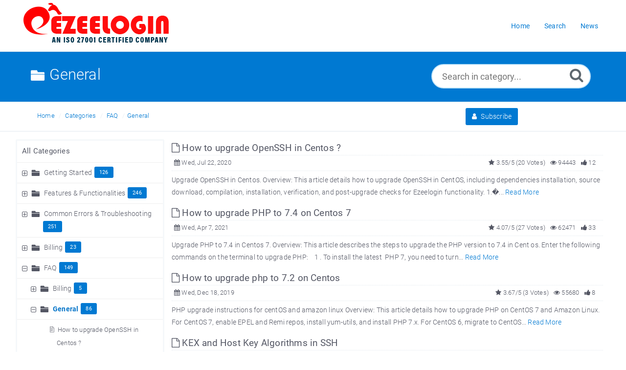

--- FILE ---
content_type: text/html; charset=UTF-8
request_url: https://www.ezeelogin.com/kb/category/faq/general/12/
body_size: 23292
content:
<!DOCTYPE html>
<html lang="en">
<head>
<meta http-equiv="Content-Type" content="text/html; charset=utf-8" />
<title>General - ezeelogin</title>
<meta http-equiv="X-UA-Compatible" content="IE=9; IE=8; IE=EDGE" />
<meta name="viewport" content="width=device-width, initial-scale=1.0, shrink-to-fit=no" /> 

	<meta name="keywords" content="General" />
	<meta name="description" content="General" />
<link rel="shortcut icon" href="https://www.ezeelogin.com/kb/images/favicon.png" type="image/png" />
<meta name="robots" content="index, follow" />
<meta name="generator" content="PHPKB Knowledge Base Software" />
<link rel="canonical" href="https://www.ezeelogin.com/kb/category/faq/general/12/" />
<!-- Powered by 'PHPKB Knowledge Base Software' (http://www.knowledgebase-script.com) -->
<!-- Please do not remove this line from the code to keep the license valid -->

<link rel="preload" as="font" href="https://www.ezeelogin.com/kb/fonts/icons-phpkb.woff2" type="font/woff2" crossorigin="anonymous">
<style>
@font-face{
	font-family:'phpkbIcons';
	src:
	url(https://www.ezeelogin.com/kb/fonts/icons-phpkb.woff2) format("woff2"),
	url(https://www.ezeelogin.com/kb/fonts/icons-phpkb.woff) format("woff"),
	url(https://www.ezeelogin.com/kb/fonts/icons-phpkb.ttf) format("truetype"),
	url(https://www.ezeelogin.com/kb/fonts/icons-phpkb.eot), url("https://www.ezeelogin.com/kb/fonts/icons-phpkb.eot#iefix") format("embedded-opentype"),
	url("https://www.ezeelogin.com/kb/fonts/icons-phpkb.svg?#phpkb-icons") format("svg");
	font-weight:400;
	font-style:normal;
	font-display: swap;
}
</style>
<link rel="preload" href="https://www.ezeelogin.com/kb/css/icons-phpkb.css" as="style" onload="this.rel='stylesheet'">
<link rel="stylesheet" href="https://www.ezeelogin.com/kb/css/icons-phpkb.css">

<link rel="preload" href="https://www.ezeelogin.com/kb/css/bootstrap.min.css" as="style" onload="this.rel='stylesheet'">
<link href="https://www.ezeelogin.com/kb/css/bootstrap.min.css" rel="stylesheet" type="text/css" />

<link  rel="preload"  media="screen and (min-width: 1px) and (max-width: 1048px)" href="https://www.ezeelogin.com/kb/css/dlmenu.css" type="text/css" as="style" onload="this.rel='stylesheet'">
<link rel="stylesheet" media="screen and (min-width: 1px) and (max-width: 1048px)" href="https://www.ezeelogin.com/kb/css/dlmenu.css" type="text/css">

<link rel="preload" href="https://www.ezeelogin.com/kb/css/app.min.css?v=1.0.0" as="style" onload="this.rel='stylesheet'">
<link href="https://www.ezeelogin.com/kb/css/app.min.css?v=1.0.0" rel="stylesheet" type="text/css" />

<link rel="preload" href="https://www.ezeelogin.com/kb/css/phpkb.css" as="style" onload="this.rel='stylesheet'">
<link href="https://www.ezeelogin.com/kb/css/phpkb.css" rel="stylesheet" type="text/css" />

</head>

<body class="fixed-body layout-fixed">
<a id="skipnav" class="screenreader-htl" href="#mainDiv">
		      Skip to Content
		    </a>	
<div id="app" class="paper-loading error-page">
	<!-- Nav -->
		<div class="nav-fixed no-b">
		<!-- Header -->
		<nav class="mainnav navbar navbar-default justify-content-between">
		   <div class="container relative">
			   <a class="offcanvas dl-trigger paper-nav-toggle" type="button" data-toggle="offcanvas" aria-controls="navbarNav" aria-expanded="false" aria-label="Toggle navigation">
				   <i></i>
			   </a>
			   <a href="https://www.ezeelogin.com" class="navbar-brand" aria-label="Logo">
				   <img class="d-inline-block align-top" alt="Knowledge Base Logo"  src="https://www.ezeelogin.com/kb/images/phpkb-logo.png">
			   </a>
			   <div id="dl-menu" class="xv-menuwrapper responsive-menu">
	<ul class="dl-menu align-items-center">
		<li ><a href="https://www.ezeelogin.com/kb/index.php" title="KB Home"><span>Home</span></a></li><li ><a href="https://www.ezeelogin.com/kb/search.php" title="Advanced Search"><span>Search</span></a></li><li ><a href="https://www.ezeelogin.com/kb/news.php" ><span>News</span></a></li>	</ul>
</div>
				<!-- Login modal -->
			  
		   </div>
		</nav>
	</div>
			
	<main class="template-genre">
		<div class="search-section">
			<div class="container" id="mainDiv">
				<div class="row">
					<div class="col-md-7 col-lg-8">
						<h1 class="cat-title"><i class="icon-folder6  " style="vertical-align:middle;" role="presentation"></i>&nbsp;General</h1>
					</div>
					<!-- Search Section -->
					<div class="col-md-5 col-lg-4 no-padding">
							<div class="masthead single-masthead single-masthead-category">
								<div class="container">
									<div class="row">
										<div class="col-lg-12 mx-md-auto">
											<form class="clearfix" name="frmsearch"  role="search" aria-label="Search Knowledge Base" method="post" action="https://www.ezeelogin.com/kb/search.php?sc=12&sub=yes"  onsubmit="return check_form();">
						<input type="text" class="search-field" id="search_field" name="keywords" aria-label="Search in category..." aria-required="true" aria-invalid="false" placeholder="Search in category..." >
						<input type="hidden" name="sc" value="12" />
						<input type="hidden" name="search_att" value="yes"/>
						<button type="submit" name="submit_search" value="Search" aria-label="Search"><i class="icon icon-search" role="presentation"></i></button>
					</form>
										</div>
									</div>
								</div>
							</div>					</div>
				</div>
			</div>
		</div>
		<div class="breadcrumbs breadcrumbs-cat" role="navigation" aria-label="Breadcrumb">
									<div class="container">
										<div class="row">
											<div class="col-md-6 col-lg-8 breadcrumbbar">
												 <ol>
								<li><a href="https://www.ezeelogin.com/kb/index.php">Home</a> </li> 
										    <li><a href="https://www.ezeelogin.com/kb/category.php">Categories</a></li> <li class=""><a href="https://www.ezeelogin.com/kb/category/faq/11/" >FAQ</a></li><li class="active-cat"><a href="https://www.ezeelogin.com/kb/category/faq/general/12/" >General</a></li>
							</ol>
											</div>											
											<div class="col-md-6 col-lg-4">
												<div class="float-right-left subscribe-category">
									<a href="https://www.ezeelogin.com/kb/subscribe-cat-12.html" rel="nofollow" title="Subscribe to Category" class="btn btn-primary btn-catsubscribe"><i class="icon icon-user" role="presentation"></i> Subscribe</a>
								 </div>
											</div>
										</div>
									</div>
								</div>		<div class="container container-xs">
	        <div class="row">
				<div class="col-lg-3 col-xl-3  left-sidebar">
					
	<script type="text/javascript">
		var sbClasses ='';
	</script>
			<!--Sidebar Toggle Button-->
		<a href="#" data-toggle="offcanvas" aria-label="Toggle Sidebar"  class="sidebar-slide-toggle d-lg-none d-xl-none"><i class=""></i></a>
		<script type="text/javascript">
			var sbClasses = "sidebar-slide main-sidebar shadow1 fixed offcanvas scroll bg-white";
		</script>
		<aside id="sidebar_slide" style="width:auto;">
			<!--Sidebar End-->
			<div class="sidebar sidebar-kbtree mt-3 bordered-tree no-p">
								    <div class="widget ">
					    	<div class="phpkbh3"><a href="https://www.ezeelogin.com/kb/category.php" class="nodeHeading node">All Categories</a></div>
							<div class="phpkb-tree"><div class="treeNode"></div>
								<div id="dd0" class="clip" style="display:block;">
									<div class="treeNode">
									<div style="padding-left:0px">
										<div class="tree-col"><a href="javascript: expand_collapse(2,'tdvlv1_2','https://www.ezeelogin.com/kb');" id="exclpse2" aria-label="Expand Node" aria-expanded="false"><span id="timg2" class="expand-category" role="presentation"></span></a></div>
										<div class="tree-col"><i class="icon-folder6  fs-18" style="vertical-align:middle;" role="presentation"></i>&nbsp;</div>
										<div class="tree-col"><a class="node " href="https://www.ezeelogin.com/kb/category/getting-started/2/">Getting Started</a><span class="badge badge-pill badge-primary pull-right text-right" aria-label="Contains 126 Articles" tabindex="0">126</span>
										<input type="hidden" name="nstate2" id="nstate2" value="no" />
										</div>
									</div>
								</div>
								<div id="tdvlv1_2" class="clip" style="display:none;"></div><div class="treeNode">
									<div style="padding-left:0px">
										<div class="tree-col"><a href="javascript: expand_collapse(6,'tdvlv1_6','https://www.ezeelogin.com/kb');" id="exclpse6" aria-label="Expand Node" aria-expanded="false"><span id="timg6" class="expand-category" role="presentation"></span></a></div>
										<div class="tree-col"><i class="icon-folder6  fs-18" style="vertical-align:middle;" role="presentation"></i>&nbsp;</div>
										<div class="tree-col"><a class="node " href="https://www.ezeelogin.com/kb/category/features-functionalities/6/">Features & Functionalities</a><span class="badge badge-pill badge-primary pull-right text-right" aria-label="Contains 246 Articles" tabindex="0">246</span>
										<input type="hidden" name="nstate6" id="nstate6" value="no" />
										</div>
									</div>
								</div>
								<div id="tdvlv1_6" class="clip" style="display:none;"></div><div class="treeNode">
									<div style="padding-left:0px">
										<div class="tree-col"><a href="javascript: expand_collapse(4,'tdvlv1_4','https://www.ezeelogin.com/kb');" id="exclpse4" aria-label="Expand Node" aria-expanded="false"><span id="timg4" class="expand-category" role="presentation"></span></a></div>
										<div class="tree-col"><i class="icon-folder6  fs-18" style="vertical-align:middle;" role="presentation"></i>&nbsp;</div>
										<div class="tree-col"><a class="node " href="https://www.ezeelogin.com/kb/category/common-errors-troubleshooting/4/">Common Errors  &  Troubleshooting</a><span class="badge badge-pill badge-primary pull-right text-right" aria-label="Contains 251 Articles" tabindex="0">251</span>
										<input type="hidden" name="nstate4" id="nstate4" value="no" />
										</div>
									</div>
								</div>
								<div id="tdvlv1_4" class="clip" style="display:none;"></div><div class="treeNode">
									<div style="padding-left:0px">
										<div class="tree-col"><a href="javascript: expand_collapse(3,'tdvlv1_3','https://www.ezeelogin.com/kb');" id="exclpse3" aria-label="Expand Node" aria-expanded="false"><span id="timg3" class="expand-category" role="presentation"></span></a></div>
										<div class="tree-col"><i class="icon-folder6  fs-18" style="vertical-align:middle;" role="presentation"></i>&nbsp;</div>
										<div class="tree-col"><a class="node " href="https://www.ezeelogin.com/kb/category/billing/3/">Billing</a><span class="badge badge-pill badge-primary pull-right text-right" aria-label="Contains 23 Articles" tabindex="0">23</span>
										<input type="hidden" name="nstate3" id="nstate3" value="no" />
										</div>
									</div>
								</div>
								<div id="tdvlv1_3" class="clip" style="display:none;"></div><div class="treeNode">
									<div style="padding-left:0px">
										<div class="tree-col"><a href="javascript: expand_collapse(11,'tdvlv1_11','https://www.ezeelogin.com/kb');" id="exclpse11" aria-label="Collapse Node" aria-expanded="true"><span id="timg11" class="collapse-category" role="presentation"></span></a></div>
										<div class="tree-col"><i class="icon-folder6  fs-18" style="vertical-align:middle;" role="presentation"></i>&nbsp;</div>
										<div class="tree-col"><a class="node " href="https://www.ezeelogin.com/kb/category/faq/11/">FAQ</a><span class="badge badge-pill badge-primary pull-right text-right" aria-label="Contains 149 Articles" tabindex="0">149</span>
										<input type="hidden" name="nstate11" id="nstate11" value="yes" />
										</div>
									</div>
								</div>
								<div id="tdvlv1_11" class="clip" style=""><div class="treeNode">
									<div style="padding-left:18px">
										<div class="tree-col"><a href="javascript: expand_collapse(13,'tdvlv2_13','https://www.ezeelogin.com/kb');" id="exclpse13" aria-label="Expand Node" aria-expanded="false"><span id="timg13" class="expand-category" role="presentation"></span></a></div>
										<div class="tree-col"><i class="icon-folder6  fs-18" style="vertical-align:middle;" role="presentation"></i>&nbsp;</div>
										<div class="tree-col"><a class="node " href="https://www.ezeelogin.com/kb/category/faq/billing/13/">Billing</a><span class="badge badge-pill badge-primary pull-right text-right" aria-label="Contains 5 Articles" tabindex="0">5</span>
										<input type="hidden" name="nstate13" id="nstate13" value="no" />
										</div>
									</div>
								</div>
								<div id="tdvlv2_13" class="clip" style="display:none;"></div><div class="treeNode">
									<div style="padding-left:18px">
										<div class="tree-col"><a href="javascript: expand_collapse(12,'tdvlv2_12','https://www.ezeelogin.com/kb');" id="exclpse12" aria-label="Collapse Node" aria-expanded="true"><span id="timg12" class="collapse-category" role="presentation"></span></a></div>
										<div class="tree-col"><i class="icon-folder6  fs-18" style="vertical-align:middle;" role="presentation"></i>&nbsp;</div>
										<div class="tree-col"><a class="node nodeSel" href="https://www.ezeelogin.com/kb/category/faq/general/12/">General</a><span class="badge badge-pill badge-primary pull-right text-right" aria-label="Contains 86 Articles" tabindex="0">86</span>
										<input type="hidden" name="nstate12" id="nstate12" value="yes" />
										</div>
									</div>
								</div>
								<div id="tdvlv2_12" class="clip" style=""><div class="treeNode">
									<div style="padding-left:54px">
										<div class="tree-col"><i class="icon-approved" role="presentation"></i> </div>
										<div class="tree-col"><a class="node  articleNode" href="https://www.ezeelogin.com/kb/article/12/how-to-upgrade-openssh-in-centos-331.html" >How to upgrade OpenSSH in Centos ?</a></div>
									</div>
								</div><div class="treeNode">
									<div style="padding-left:54px">
										<div class="tree-col"><i class="icon-approved" role="presentation"></i> </div>
										<div class="tree-col"><a class="node  articleNode" href="https://www.ezeelogin.com/kb/article/12/how-to-upgrade-php-to-7-4-on-centos-7-393.html" >How to upgrade PHP to 7.4 on Centos 7</a></div>
									</div>
								</div><div class="treeNode">
									<div style="padding-left:54px">
										<div class="tree-col"><i class="icon-approved" role="presentation"></i> </div>
										<div class="tree-col"><a class="node  articleNode" href="https://www.ezeelogin.com/kb/article/12/how-to-upgrade-php-to-7-2-on-centos-282.html" >How to upgrade php to 7.2 on Centos</a></div>
									</div>
								</div><div class="treeNode">
									<div style="padding-left:54px">
										<div class="tree-col"><i class="icon-approved" role="presentation"></i> </div>
										<div class="tree-col"><a class="node  articleNode" href="https://www.ezeelogin.com/kb/article/12/kex-and-host-key-algorithms-in-ssh-565.html" >KEX and Host Key Algorithms in SSH</a></div>
									</div>
								</div><div class="treeNode">
									<div style="padding-left:54px">
										<div class="tree-col"><i class="icon-approved" role="presentation"></i> </div>
										<div class="tree-col"><a class="node  articleNode" href="https://www.ezeelogin.com/kb/article/12/how-to-install-and-switch-different-versions-of-php-in-ubuntu-506.html" >How to install and switch different versions of PHP in Ubuntu?</a></div>
									</div>
								</div><div class="treeNode">
									<div style="padding-left:54px">
										<div class="tree-col"><i class="icon-approved" role="presentation"></i> </div>
										<div class="tree-col"><a class="node  articleNode" href="https://www.ezeelogin.com/kb/article/12/how-to-prevent-putty-window-from-closing-during-ssh-305.html" >How to prevent putty window from closing during ssh</a></div>
									</div>
								</div><div class="treeNode">
									<div style="padding-left:54px">
										<div class="tree-col"><i class="icon-approved" role="presentation"></i> </div>
										<div class="tree-col"><a class="node  articleNode" href="https://www.ezeelogin.com/kb/article/12/how-to-convert-the-ppk-files-to-openssh-format-231.html" >How  to  convert the ppk files to openssh format</a></div>
									</div>
								</div><div class="treeNode">
									<div style="padding-left:54px">
										<div class="tree-col"><i class="icon-approved" role="presentation"></i> </div>
										<div class="tree-col"><a class="node  articleNode" href="https://www.ezeelogin.com/kb/article/12/how-to-install-google-authenticator-on-centos-ubuntu-323.html" >How to install Google authenticator on Centos/Ubuntu?</a></div>
									</div>
								</div><div class="treeNode">
									<div style="padding-left:54px">
										<div class="tree-col"><i class="icon-approved" role="presentation"></i> </div>
										<div class="tree-col"><a class="node  articleNode" href="https://www.ezeelogin.com/kb/article/12/how-to-upgrade-mariadb-5-5-to-10-x-in-centos-7-486.html" >How to upgrade  MariaDB 5.5 to 10.x in CentOS 7 ?</a></div>
									</div>
								</div><div class="treeNode">
									<div style="padding-left:54px">
										<div class="tree-col"><i class="icon-approved" role="presentation"></i> </div>
										<div class="tree-col"><a class="node  articleNode" href="https://www.ezeelogin.com/kb/article/12/how-to-install-openldap-and-phpldapadmin-in-centos-426.html" >How to install OpenLDAP and phpldapadmin in CentOS?</a></div>
									</div>
								</div><div class="treeNode">
									<div style="padding-left:54px">
										<div class="tree-col"><i class="icon-approved" role="presentation"></i> </div>
										<div class="tree-col"><a class="node  articleNode" href="https://www.ezeelogin.com/kb/article/12/how-to-reset-mysql-or-mariadb-root-password-315.html" >How to reset mysql or Mariadb  root password ?</a></div>
									</div>
								</div><div class="treeNode">
									<div style="padding-left:54px">
										<div class="tree-col"><i class="icon-approved" role="presentation"></i> </div>
										<div class="tree-col"><a class="node  articleNode" href="https://www.ezeelogin.com/kb/article/12/forcing-rdp-to-use-tls-encryption-427.html" >Forcing RDP to use TLS Encryption</a></div>
									</div>
								</div><div class="treeNode">
									<div style="padding-left:54px">
										<div class="tree-col"><i class="icon-approved" role="presentation"></i> </div>
										<div class="tree-col"><a class="node  articleNode" href="https://www.ezeelogin.com/kb/article/12/where-do-i-view-the-changelog-9.html" >Where do i view the changelog</a></div>
									</div>
								</div><div class="treeNode">
									<div style="padding-left:54px">
										<div class="tree-col"><i class="icon-approved" role="presentation"></i> </div>
										<div class="tree-col"><a class="node  articleNode" href="https://www.ezeelogin.com/kb/article/12/upgrade-php-to-8-1-or-8-3-on-debian-9-10-and-11-servers-597.html" >Upgrade PHP to 8.1 or 8.3 on Debian 9, 10, and 11 Servers</a></div>
									</div>
								</div><div class="treeNode">
									<div style="padding-left:54px">
										<div class="tree-col"><i class="icon-approved" role="presentation"></i> </div>
										<div class="tree-col"><a class="node  articleNode" href="https://www.ezeelogin.com/kb/article/12/enable-ssh-key-based-authentication-and-disable-password-authentication-in-ssh-302.html" >Enable SSH Key based authentication and Disable Password Authentication in ssh</a></div>
									</div>
								</div><div class="treeNode">
									<div style="padding-left:54px">
										<div class="tree-col"><i class="icon-approved" role="presentation"></i> </div>
										<div class="tree-col"><a class="node  articleNode" href="https://www.ezeelogin.com/kb/article/12/connect-jumpserver-using-putty-263.html" >Connect jumpserver using PuTTY</a></div>
									</div>
								</div><div class="treeNode">
									<div style="padding-left:54px">
										<div class="tree-col"><i class="icon-approved" role="presentation"></i> </div>
										<div class="tree-col"><a class="node  articleNode" href="https://www.ezeelogin.com/kb/article/12/redirect-ip-to-domain-name-in-linux-525.html" >Redirect IP to Domain Name in Linux</a></div>
									</div>
								</div><div class="treeNode">
									<div style="padding-left:54px">
										<div class="tree-col"><i class="icon-approved" role="presentation"></i> </div>
										<div class="tree-col"><a class="node  articleNode" href="https://www.ezeelogin.com/kb/article/12/upgrade-openssh-760.html" >Upgrade OpenSSH</a></div>
									</div>
								</div><div class="treeNode">
									<div style="padding-left:54px">
										<div class="tree-col"><i class="icon-approved" role="presentation"></i> </div>
										<div class="tree-col"><a class="node  articleNode" href="https://www.ezeelogin.com/kb/article/12/will-i-be-locked-out-of-my-servers-if-my-ezeelogin-hosted-server-goes-down-133.html" >Will i be locked out of my servers if my ezeelogin hosted server goes down ?</a></div>
									</div>
								</div><div class="treeNode">
									<div style="padding-left:54px">
										<div class="tree-col"><i class="icon-approved" role="presentation"></i> </div>
										<div class="tree-col"><a class="node  articleNode" href="https://www.ezeelogin.com/kb/article/12/will-i-be-locked-out-if-i-loose-connectivity-to-the-license-server-or-if-the-ezeelogin-license-servers-goes-down-132.html" >Will i be locked out if i loose connectivity to the license server or if the Ezeelogin license servers goes down?</a></div>
									</div>
								</div><div class="treeNode">
									<div style="padding-left:54px">
										<div class="tree-col"><i class="icon-approved" role="presentation"></i> </div>
										<div class="tree-col"><a class="node  articleNode" href="https://www.ezeelogin.com/kb/article/12/increase-script-execution-time-in-ubuntu-and-centos-536.html" >Increase script execution time in Ubuntu and CentOS</a></div>
									</div>
								</div><div class="treeNode">
									<div style="padding-left:54px">
										<div class="tree-col"><i class="icon-approved" role="presentation"></i> </div>
										<div class="tree-col"><a class="node  articleNode" href="https://www.ezeelogin.com/kb/article/12/why-is-ezeelogin-the-most-secure-ssh-gateway-101.html" >Why is Ezeelogin the most secure ssh gateway?</a></div>
									</div>
								</div><div class="treeNode">
									<div style="padding-left:54px">
										<div class="tree-col"><i class="icon-approved" role="presentation"></i> </div>
										<div class="tree-col"><a class="node  articleNode" href="https://www.ezeelogin.com/kb/article/12/what-is-ezeelogin-119.html" >What is ezeelogin?</a></div>
									</div>
								</div><div class="treeNode">
									<div style="padding-left:54px">
										<div class="tree-col"><i class="icon-approved" role="presentation"></i> </div>
										<div class="tree-col"><a class="node  articleNode" href="https://www.ezeelogin.com/kb/article/12/read-ssh-key-with-openssl-command-in-cli-593.html" >Read ssh key with openssl command in CLI</a></div>
									</div>
								</div><div class="treeNode">
									<div style="padding-left:54px">
										<div class="tree-col"><i class="icon-approved" role="presentation"></i> </div>
										<div class="tree-col"><a class="node  articleNode" href="https://www.ezeelogin.com/kb/article/12/how-to-download-har-file-424.html" >How to download HAR file?</a></div>
									</div>
								</div><div class="treeNode">
									<div style="padding-left:54px">
										<div class="tree-col"><i class="icon-approved" role="presentation"></i> </div>
										<div class="tree-col"><a class="node  articleNode" href="https://www.ezeelogin.com/kb/article/12/will-i-be-able-to-access-my-server-if-the-ezeelogin-license-server-goes-down-42.html" >Will i be able to access my server if the ezeelogin license server goes down?</a></div>
									</div>
								</div><div class="treeNode">
									<div style="padding-left:54px">
										<div class="tree-col"><i class="icon-approved" role="presentation"></i> </div>
										<div class="tree-col"><a class="node  articleNode" href="https://www.ezeelogin.com/kb/article/12/access-control-explained-496.html" >Access Control Explained</a></div>
									</div>
								</div><div class="treeNode">
									<div style="padding-left:54px">
										<div class="tree-col"><i class="icon-approved" role="presentation"></i> </div>
										<div class="tree-col"><a class="node  articleNode" href="https://www.ezeelogin.com/kb/article/12/privileged-access-management-in-linux-623.html" >Privileged access management in Linux</a></div>
									</div>
								</div><div class="treeNode">
									<div style="padding-left:54px">
										<div class="tree-col"><i class="icon-approved" role="presentation"></i> </div>
										<div class="tree-col"><a class="node  articleNode" href="https://www.ezeelogin.com/kb/article/12/understanding-shadow-file-format-in-linux-719.html" >Understanding Shadow File Format in Linux</a></div>
									</div>
								</div><div class="treeNode">
									<div style="padding-left:54px">
										<div class="tree-col"><i class="icon-approved" role="presentation"></i> </div>
										<div class="tree-col"><a class="node  articleNode" href="https://www.ezeelogin.com/kb/article/12/getting-started-with-ezeelogin-jump-server-394.html" >Getting  Started with  Ezeelogin Jump Server</a></div>
									</div>
								</div><div class="treeNode">
									<div style="padding-left:54px">
										<div class="tree-col"><i class="icon-approved" role="presentation"></i> </div>
										<div class="tree-col"><a class="node  articleNode" href="https://www.ezeelogin.com/kb/article/12/how-to-migrate-the-custom-server-fields-from-ezeelogin-version-7-0-to-the-latest-version-329.html" >How to migrate the custom server fields from Ezeelogin version 7.0  to the latest version?</a></div>
									</div>
								</div><div class="treeNode">
									<div style="padding-left:54px">
										<div class="tree-col"><i class="icon-approved" role="presentation"></i> </div>
										<div class="tree-col"><a class="node  articleNode" href="https://www.ezeelogin.com/kb/article/12/how-to-downgrade-php-7-4-to-7-1-in-centos-572.html" >How to downgrade PHP 7.4 to 7.1  in Centos ?</a></div>
									</div>
								</div><div class="treeNode">
									<div style="padding-left:54px">
										<div class="tree-col"><i class="icon-approved" role="presentation"></i> </div>
										<div class="tree-col"><a class="node  articleNode" href="https://www.ezeelogin.com/kb/article/12/can-the-software-be-compromised-124.html" >Can the software be compromised?</a></div>
									</div>
								</div><div class="treeNode">
									<div style="padding-left:54px">
										<div class="tree-col"><i class="icon-approved" role="presentation"></i> </div>
										<div class="tree-col"><a class="node  articleNode" href="https://www.ezeelogin.com/kb/article/12/deleting-entries-in-the-mysql-database-table-serveractivity_logs-385.html" >Deleting entries in the mysql database table  serveractivity_logs</a></div>
									</div>
								</div><div class="treeNode">
									<div style="padding-left:54px">
										<div class="tree-col"><i class="icon-approved" role="presentation"></i> </div>
										<div class="tree-col"><a class="node  articleNode" href="https://www.ezeelogin.com/kb/article/12/how-to-use-the-ldap-password-as-the-security-code-on-user-login-in-ssh-485.html" >How to use the LDAP password as the security code on user login in SSH?</a></div>
									</div>
								</div><div class="treeNode">
									<div style="padding-left:54px">
										<div class="tree-col"><i class="icon-approved" role="presentation"></i> </div>
										<div class="tree-col"><a class="node  articleNode" href="https://www.ezeelogin.com/kb/article/12/is-the-software-upgrade-seamless-from-free-to-paid-do-i-have-to-reinstall-129.html" >Is the software upgrade seamless from free to paid? Do i have to reinstall?</a></div>
									</div>
								</div><div class="treeNode">
									<div style="padding-left:54px">
										<div class="tree-col"><i class="icon-approved" role="presentation"></i> </div>
										<div class="tree-col"><a class="node  articleNode" href="https://www.ezeelogin.com/kb/article/12/list-apache-modules-in-linux-528.html" >List Apache Modules in Linux</a></div>
									</div>
								</div><div class="treeNode">
									<div style="padding-left:54px">
										<div class="tree-col"><i class="icon-approved" role="presentation"></i> </div>
										<div class="tree-col"><a class="node  articleNode" href="https://www.ezeelogin.com/kb/article/12/where-are-gateway-user-passwords-stored-in-jumpserver-483.html" >Where are gateway user passwords stored in jumpserver?</a></div>
									</div>
								</div><div class="treeNode">
									<div style="padding-left:54px">
										<div class="tree-col"><i class="icon-approved" role="presentation"></i> </div>
										<div class="tree-col"><a class="node  articleNode" href="https://www.ezeelogin.com/kb/article/12/list-of-supported-ssh-keys-algorithms-573.html" >List of supported SSH Keys &amp; Algorithms</a></div>
									</div>
								</div><div class="treeNode">
									<div style="padding-left:54px">
										<div class="tree-col"><i class="icon-approved" role="presentation"></i> </div>
										<div class="tree-col"><a class="node  articleNode" href="https://www.ezeelogin.com/kb/article/12/disable-apache-default-page-and-replace-with-an-error-page-721.html" >Disable apache default page and replace with an error page.</a></div>
									</div>
								</div><div class="treeNode">
									<div style="padding-left:54px">
										<div class="tree-col"><i class="icon-approved" role="presentation"></i> </div>
										<div class="tree-col"><a class="node  articleNode" href="https://www.ezeelogin.com/kb/article/12/why-is-ezeelogin-the-most-secure-gateway-123.html" >Why is ezeelogin the most secure gateway?</a></div>
									</div>
								</div><div class="treeNode">
									<div style="padding-left:54px">
										<div class="tree-col"><i class="icon-approved" role="presentation"></i> </div>
										<div class="tree-col"><a class="node  articleNode" href="https://www.ezeelogin.com/kb/article/12/is-it-a-hosted-solution-120.html" >Is it a hosted solution?</a></div>
									</div>
								</div><div class="treeNode">
									<div style="padding-left:54px">
										<div class="tree-col"><i class="icon-approved" role="presentation"></i> </div>
										<div class="tree-col"><a class="node  articleNode" href="https://www.ezeelogin.com/kb/article/12/record-and-replay-linux-commands-529.html" >Record and Replay Linux Commands</a></div>
									</div>
								</div><div class="treeNode">
									<div style="padding-left:54px">
										<div class="tree-col"><i class="icon-approved" role="presentation"></i> </div>
										<div class="tree-col"><a class="node  articleNode" href="https://www.ezeelogin.com/kb/article/12/do-i-need-to-install-an-agent-on-every-machine-or-instance-that-i-need-to-manage-in-ezeelogin-134.html" >Do i need to install an agent on every machine or instance that I need to manage in Ezeelogin?</a></div>
									</div>
								</div><div class="treeNode">
									<div style="padding-left:54px">
										<div class="tree-col"><i class="icon-approved" role="presentation"></i> </div>
										<div class="tree-col"><a class="node  articleNode" href="https://www.ezeelogin.com/kb/article/12/reset-password-in-ubuntu-702.html" >Reset password in  ubuntu</a></div>
									</div>
								</div><div class="treeNode">
									<div style="padding-left:54px">
										<div class="tree-col"><i class="icon-approved" role="presentation"></i> </div>
										<div class="tree-col"><a class="node  articleNode" href="https://www.ezeelogin.com/kb/article/12/webproxy-webpanel-webportal-controlpanel-479.html" >Webproxy, Webpanel, Webportal, Controlpanel</a></div>
									</div>
								</div><div class="treeNode">
									<div style="padding-left:54px">
										<div class="tree-col"><i class="icon-approved" role="presentation"></i> </div>
										<div class="tree-col"><a class="node  articleNode" href="https://www.ezeelogin.com/kb/article/12/audit-logs-and-configurations-649.html" >Audit logs and configurations</a></div>
									</div>
								</div><div class="treeNode">
									<div style="padding-left:54px">
										<div class="tree-col"><i class="icon-approved" role="presentation"></i> </div>
										<div class="tree-col"><a class="node  articleNode" href="https://www.ezeelogin.com/kb/article/12/how-to-install-node-using-npm-and-n-module-343.html" >How to install node using npm and n module?</a></div>
									</div>
								</div><div class="treeNode">
									<div style="padding-left:54px">
										<div class="tree-col"><i class="icon-approved" role="presentation"></i> </div>
										<div class="tree-col"><a class="node  articleNode" href="https://www.ezeelogin.com/kb/article/12/how-to-get-detailed-logs-from-ezeelogin-error-logs-354.html" >How to get detailed logs from Ezeelogin error logs?</a></div>
									</div>
								</div><div class="treeNode">
									<div style="padding-left:54px">
										<div class="tree-col"><i class="icon-approved" role="presentation"></i> </div>
										<div class="tree-col"><a class="node  articleNode" href="https://www.ezeelogin.com/kb/article/12/how-to-re-add-a-reinstalled-server-303.html" >How to re-add a reinstalled server?</a></div>
									</div>
								</div><div class="treeNode">
									<div style="padding-left:54px">
										<div class="tree-col"><i class="icon-approved" role="presentation"></i> </div>
										<div class="tree-col"><a class="node  articleNode" href="https://www.ezeelogin.com/kb/article/12/error-while-logging-into-ezeelogin-gui-398.html" >Error while logging into Ezeelogin GUI</a></div>
									</div>
								</div><div class="treeNode">
									<div style="padding-left:54px">
										<div class="tree-col"><i class="icon-approved" role="presentation"></i> </div>
										<div class="tree-col"><a class="node  articleNode" href="https://www.ezeelogin.com/kb/article/12/how-to-create-filters-in-ezeelogin-while-using-ldap-or-ad-authentication-381.html" >How to create filters in Ezeelogin while using LDAP or AD authentication?</a></div>
									</div>
								</div><div class="treeNode">
									<div style="padding-left:54px">
										<div class="tree-col"><i class="icon-approved" role="presentation"></i> </div>
										<div class="tree-col"><a class="node  articleNode" href="https://www.ezeelogin.com/kb/article/12/how-to-find-the-reasons-for-account-being-suspended-436.html" >How to find the  reasons for account being suspended?</a></div>
									</div>
								</div><div class="treeNode">
									<div style="padding-left:54px">
										<div class="tree-col"><i class="icon-approved" role="presentation"></i> </div>
										<div class="tree-col"><a class="node  articleNode" href="https://www.ezeelogin.com/kb/article/12/functions-in-webactivity-logs-431.html" >Functions in webactivity logs</a></div>
									</div>
								</div><div class="treeNode">
									<div style="padding-left:54px">
										<div class="tree-col"><i class="icon-approved" role="presentation"></i> </div>
										<div class="tree-col"><a class="node  articleNode" href="https://www.ezeelogin.com/kb/article/12/configurations-to-be-enabled-in-sshd_config-535.html" >Configurations  to be enabled in  sshd_config</a></div>
									</div>
								</div><div class="treeNode">
									<div style="padding-left:54px">
										<div class="tree-col"><i class="icon-approved" role="presentation"></i> </div>
										<div class="tree-col"><a class="node  articleNode" href="https://www.ezeelogin.com/kb/article/12/extract-ezeelogin-backup-file-589.html" >Extract Ezeelogin backup file</a></div>
									</div>
								</div><div class="treeNode">
									<div style="padding-left:54px">
										<div class="tree-col"><i class="icon-approved" role="presentation"></i> </div>
										<div class="tree-col"><a class="node  articleNode" href="https://www.ezeelogin.com/kb/article/12/cluster-explained-624.html" >Cluster Explained</a></div>
									</div>
								</div><div class="treeNode">
									<div style="padding-left:54px">
										<div class="tree-col"><i class="icon-approved" role="presentation"></i> </div>
										<div class="tree-col"><a class="node  articleNode" href="https://www.ezeelogin.com/kb/article/12/web-activity-log-451.html" >Web Activity Log</a></div>
									</div>
								</div><div class="treeNode">
									<div style="padding-left:54px">
										<div class="tree-col"><i class="icon-approved" role="presentation"></i> </div>
										<div class="tree-col"><a class="node  articleNode" href="https://www.ezeelogin.com/kb/article/12/how-does-web-activity-in-ezeelogin-works-410.html" >How does &quot; Web Activity&quot;  in Ezeelogin works?</a></div>
									</div>
								</div><div class="treeNode">
									<div style="padding-left:54px">
										<div class="tree-col"><i class="icon-approved" role="presentation"></i> </div>
										<div class="tree-col"><a class="node  articleNode" href="https://www.ezeelogin.com/kb/article/12/change-terminal-emulation-to-vt102-from-database-413.html" >Change Terminal Emulation to vt102 from Database</a></div>
									</div>
								</div><div class="treeNode">
									<div style="padding-left:54px">
										<div class="tree-col"><i class="icon-approved" role="presentation"></i> </div>
										<div class="tree-col"><a class="node  articleNode" href="https://www.ezeelogin.com/kb/article/12/compile-and-install-mcrypt-637.html" >Compile and install mcrypt</a></div>
									</div>
								</div><div class="treeNode">
									<div style="padding-left:54px">
										<div class="tree-col"><i class="icon-approved" role="presentation"></i> </div>
										<div class="tree-col"><a class="node  articleNode" href="https://www.ezeelogin.com/kb/article/12/authentication-of-ezeelogin-gateway-users-using-public-keys-fetched-from-open-ldap-server-400.html" >Authentication of Ezeelogin gateway users using Public keys fetched from Open LDAP server</a></div>
									</div>
								</div><div class="treeNode">
									<div style="padding-left:54px">
										<div class="tree-col"><i class="icon-approved" role="presentation"></i> </div>
										<div class="tree-col"><a class="node  articleNode" href="https://www.ezeelogin.com/kb/article/12/find-base-dn-and-bind-rdn-from-windows-server-676.html" >Find base DN and bind RDN from Windows server</a></div>
									</div>
								</div><div class="treeNode">
									<div style="padding-left:54px">
										<div class="tree-col"><i class="icon-approved" role="presentation"></i> </div>
										<div class="tree-col"><a class="node  articleNode" href="https://www.ezeelogin.com/kb/article/12/is-there-solution-to-show-users-only-desired-folders-as-they-can-see-all-other-folders-while-using-sftp-439.html" >Is there  solution to show users only desired folders as they can see all other folders while using SFTP?</a></div>
									</div>
								</div><div class="treeNode">
									<div style="padding-left:54px">
										<div class="tree-col"><i class="icon-approved" role="presentation"></i> </div>
										<div class="tree-col"><a class="node  articleNode" href="https://www.ezeelogin.com/kb/article/12/is-there-a-way-to-dump-the-configuration-of-the-server-into-a-file-478.html" >Is there a way to dump the configuration of the server into a file?</a></div>
									</div>
								</div><div class="treeNode">
									<div style="padding-left:54px">
										<div class="tree-col"><i class="icon-approved" role="presentation"></i> </div>
										<div class="tree-col"><a class="node  articleNode" href="https://www.ezeelogin.com/kb/article/12/how-to-correct-server-time-in-centos-ubuntu-debian-and-suse-408.html" >How to correct server time in CentOS, Ubuntu, Debian and SUSE</a></div>
									</div>
								</div><div class="treeNode">
									<div style="padding-left:54px">
										<div class="tree-col"><i class="icon-approved" role="presentation"></i> </div>
										<div class="tree-col"><a class="node  articleNode" href="https://www.ezeelogin.com/kb/article/12/mariadb-connector-vulnerability-cve-2020-13249-322.html" >MariaDB  Connector Vulnerability CVE-2020-13249</a></div>
									</div>
								</div><div class="treeNode">
									<div style="padding-left:54px">
										<div class="tree-col"><i class="icon-approved" role="presentation"></i> </div>
										<div class="tree-col"><a class="node  articleNode" href="https://www.ezeelogin.com/kb/article/12/compile-and-install-libssh-and-ssh2-540.html" >Compile and install libssh and ssh2</a></div>
									</div>
								</div><div class="treeNode">
									<div style="padding-left:54px">
										<div class="tree-col"><i class="icon-approved" role="presentation"></i> </div>
										<div class="tree-col"><a class="node  articleNode" href="https://www.ezeelogin.com/kb/article/12/is-it-possible-to-manage-ezeelogin-users-via-api-456.html" >Is it possible to manage Ezeelogin users via API?</a></div>
									</div>
								</div><div class="treeNode">
									<div style="padding-left:54px">
										<div class="tree-col"><i class="icon-approved" role="presentation"></i> </div>
										<div class="tree-col"><a class="node  articleNode" href="https://www.ezeelogin.com/kb/article/12/enable-root-privilege-for-the-group-in-the-sudoers-file-633.html" >Enable root privilege for the group in the sudoers file</a></div>
									</div>
								</div><div class="treeNode">
									<div style="padding-left:54px">
										<div class="tree-col"><i class="icon-approved" role="presentation"></i> </div>
										<div class="tree-col"><a class="node  articleNode" href="https://www.ezeelogin.com/kb/article/12/enable-custom-server-fields-for-ezeelogin-users-from-database-367.html" >Enable Custom Server fields for Ezeelogin Users  from database</a></div>
									</div>
								</div><div class="treeNode">
									<div style="padding-left:54px">
										<div class="tree-col"><i class="icon-approved" role="presentation"></i> </div>
										<div class="tree-col"><a class="node  articleNode" href="https://www.ezeelogin.com/kb/article/12/what-is-the-best-practice-for-creating-users-in-ezeelogin-476.html" >What is the best practice for creating users in Ezeelogin?</a></div>
									</div>
								</div><div class="treeNode">
									<div style="padding-left:54px">
										<div class="tree-col"><i class="icon-approved" role="presentation"></i> </div>
										<div class="tree-col"><a class="node  articleNode" href="https://www.ezeelogin.com/kb/article/12/ezeelogin-gui-web-interface-is-showing-a-different-time-than-the-system-time-403.html" >Ezeelogin GUI web interface is showing a different time than the system time.</a></div>
									</div>
								</div><div class="treeNode">
									<div style="padding-left:54px">
										<div class="tree-col"><i class="icon-approved" role="presentation"></i> </div>
										<div class="tree-col"><a class="node  articleNode" href="https://www.ezeelogin.com/kb/article/12/is-it-possible-to-login-to-ezeelogin-with-a-disabled-ad-user-441.html" >Is it possible to login to Ezeelogin with a disabled AD user?</a></div>
									</div>
								</div><div class="treeNode">
									<div style="padding-left:54px">
										<div class="tree-col"><i class="icon-approved" role="presentation"></i> </div>
										<div class="tree-col"><a class="node  articleNode" href="https://www.ezeelogin.com/kb/article/12/integrate-ezeelogin-with-waf-543.html" >Integrate Ezeelogin with WAF</a></div>
									</div>
								</div><div class="treeNode">
									<div style="padding-left:54px">
										<div class="tree-col"><i class="icon-approved" role="presentation"></i> </div>
										<div class="tree-col"><a class="node  articleNode" href="https://www.ezeelogin.com/kb/article/12/user-not-able-to-view-the-password-of-a-server-even-after-granting-permission-in-access-control-452.html" >User not able to view the password of a server even after granting permission in Access Control?</a></div>
									</div>
								</div><div class="treeNode">
									<div style="padding-left:54px">
										<div class="tree-col"><i class="icon-approved" role="presentation"></i> </div>
										<div class="tree-col"><a class="node  articleNode" href="https://www.ezeelogin.com/kb/article/12/dns-load-balancing-for-ha-using-aws-route-53-681.html" >DNS load balancing for HA using AWS Route 53</a></div>
									</div>
								</div><div class="treeNode">
									<div style="padding-left:54px">
										<div class="tree-col"><i class="icon-approved" role="presentation"></i> </div>
										<div class="tree-col"><a class="node  articleNode" href="https://www.ezeelogin.com/kb/article/12/create-load-balancer-in-aws-for-ezeelogin-cluster-680.html" >Create load balancer in AWS for Ezeelogin Cluster</a></div>
									</div>
								</div><div class="treeNode">
									<div style="padding-left:54px">
										<div class="tree-col"><i class="icon-approved" role="presentation"></i> </div>
										<div class="tree-col"><a class="node  articleNode" href="https://www.ezeelogin.com/kb/article/12/correct-php-time-in-different-os-696.html" >Correct PHP time in different OS</a></div>
									</div>
								</div><div class="treeNode">
									<div style="padding-left:54px">
										<div class="tree-col"><i class="icon-approved" role="presentation"></i> </div>
										<div class="tree-col"><a class="node  articleNode" href="https://www.ezeelogin.com/kb/article/12/switching-authentication-methods-in-sshd-636.html" >Switching authentication methods in SSHD</a></div>
									</div>
								</div><div class="treeNode">
									<div style="padding-left:54px">
										<div class="tree-col"><i class="icon-approved" role="presentation"></i> </div>
										<div class="tree-col"><a class="node  articleNode" href="https://www.ezeelogin.com/kb/article/12/change-the-ezeelogin-database-name-username-and-password-602.html" >Change the Ezeelogin database name, username, and password</a></div>
									</div>
								</div><div class="treeNode">
									<div style="padding-left:54px">
										<div class="tree-col"><i class="icon-approved" role="presentation"></i> </div>
										<div class="tree-col"><a class="node  articleNode" href="https://www.ezeelogin.com/kb/article/12/installing-mariadb-11-on-ubuntu-745.html" >Installing MariaDB 11 on Ubuntu</a></div>
									</div>
								</div><div class="treeNode">
									<div style="padding-left:54px">
										<div class="tree-col"><i class="icon-approved" role="presentation"></i> </div>
										<div class="tree-col"><a class="node  articleNode" href="https://www.ezeelogin.com/kb/article/12/content-security-policy-in-ezeelogin-gui-553.html" >Content Security Policy in Ezeelogin GUI</a></div>
									</div>
								</div><div class="treeNode">
									<div style="padding-left:54px">
										<div class="tree-col"><i class="icon-approved" role="presentation"></i> </div>
										<div class="tree-col"><a class="node  articleNode" href="https://www.ezeelogin.com/kb/article/12/login-into-the-gateway-server-as-a-gateway-user-with-bash-shell-664.html" >Login into the gateway server as a gateway user with bash shell</a></div>
									</div>
								</div><div class="treeNode">
									<div style="padding-left:54px">
										<div class="tree-col"><i class="icon-approved" role="presentation"></i> </div>
										<div class="tree-col"><a class="node  articleNode" href="https://www.ezeelogin.com/kb/article/12/reset-remote-user-password-and-update-it-in-ezeelogin-630.html" >Reset remote user password and update it in Ezeelogin</a></div>
									</div>
								</div><div class="treeNode">
									<div style="padding-left:54px">
										<div class="tree-col"><i class="icon-approved" role="presentation"></i> </div>
										<div class="tree-col"><a class="node  articleNode" href="https://www.ezeelogin.com/kb/article/12/configure-secondary-node-for-new-ip-757.html" >Configure secondary node for new IP</a></div>
									</div>
								</div></div><div class="treeNode">
									<div style="padding-left:18px">
										<div class="tree-col"><a href="javascript: expand_collapse(14,'tdvlv2_14','https://www.ezeelogin.com/kb');" id="exclpse14" aria-label="Expand Node" aria-expanded="false"><span id="timg14" class="expand-category" role="presentation"></span></a></div>
										<div class="tree-col"><i class="icon-folder6  fs-18" style="vertical-align:middle;" role="presentation"></i>&nbsp;</div>
										<div class="tree-col"><a class="node " href="https://www.ezeelogin.com/kb/category/faq/technical/14/">Technical</a><span class="badge badge-pill badge-primary pull-right text-right" aria-label="Contains 54 Articles" tabindex="0">54</span>
										<input type="hidden" name="nstate14" id="nstate14" value="no" />
										</div>
									</div>
								</div>
								<div id="tdvlv2_14" class="clip" style="display:none;"></div><div class="treeNode">
									<div style="padding-left:36px">
										<div class="tree-col"><i class="icon-approved" role="presentation"></i> </div>
										<div class="tree-col"><a class="node  articleNode" href="https://www.ezeelogin.com/kb/article/11/server-root-password-mass-reset-is-there-any-risks-for-corruption-88.html" >server root password mass reset - Is there any risks for corruption?</a></div>
									</div>
								</div><div class="treeNode">
									<div style="padding-left:36px">
										<div class="tree-col"><i class="icon-approved" role="presentation"></i> </div>
										<div class="tree-col"><a class="node  articleNode" href="https://www.ezeelogin.com/kb/article/11/where-are-gateway-user-passwords-stored-in-jumpserver-483.html" >Where are gateway user passwords stored in jumpserver?</a></div>
									</div>
								</div><div class="treeNode">
									<div style="padding-left:36px">
										<div class="tree-col"><i class="icon-approved" role="presentation"></i> </div>
										<div class="tree-col"><a class="node  articleNode" href="https://www.ezeelogin.com/kb/article/11/is-it-possible-to-delete-the-suspended-user-without-deleting-the-ssh-logs-of-the-user-445.html" >Is it possible to delete the suspended user without deleting the ssh logs of the user?</a></div>
									</div>
								</div><div class="treeNode">
									<div style="padding-left:36px">
										<div class="tree-col"><i class="icon-approved" role="presentation"></i> </div>
										<div class="tree-col"><a class="node  articleNode" href="https://www.ezeelogin.com/kb/article/11/user-log-showing-different-dates-770.html" >User log showing different dates</a></div>
									</div>
								</div></div><div class="treeNode">
									<div style="padding-left:0px">
										<div class="tree-col"><a href="javascript: expand_collapse(17,'tdvlv1_17','https://www.ezeelogin.com/kb');" id="exclpse17" aria-label="Expand Node" aria-expanded="false"><span id="timg17" class="expand-category" role="presentation"></span></a></div>
										<div class="tree-col"><i class="icon-folder6  fs-18" style="vertical-align:middle;" role="presentation"></i>&nbsp;</div>
										<div class="tree-col"><a class="node " href="https://www.ezeelogin.com/kb/category/security-compliances/17/">Security Compliances</a><span class="badge badge-pill badge-primary pull-right text-right" aria-label="Contains 24 Articles" tabindex="0">24</span>
										<input type="hidden" name="nstate17" id="nstate17" value="no" />
										</div>
									</div>
								</div>
								<div id="tdvlv1_17" class="clip" style="display:none;"></div><div class="treeNode">
									<div style="padding-left:0px">
										<div class="tree-col"><a href="javascript: expand_collapse(19,'tdvlv1_19','https://www.ezeelogin.com/kb');" id="exclpse19" aria-label="Expand Node" aria-expanded="false"><span id="timg19" class="expand-category" role="presentation"></span></a></div>
										<div class="tree-col"><i class="icon-folder6  fs-18" style="vertical-align:middle;" role="presentation"></i>&nbsp;</div>
										<div class="tree-col"><a class="node " href="https://www.ezeelogin.com/kb/category/third-party-softwares/19/">Third-party Softwares</a><span class="badge badge-pill badge-primary pull-right text-right" aria-label="Contains 2 Articles" tabindex="0">2</span>
										<input type="hidden" name="nstate19" id="nstate19" value="no" />
										</div>
									</div>
								</div>
								<div id="tdvlv1_19" class="clip" style="display:none;"></div>
								</div>
							</div>					    </div>
				    
				    		<div id="sidebar_others">
				    			<div class="sidebar-widgets">	<div class="widget widget-tags widget-others widget-search">
			        	<div class="phpkbh3" tabindex="0">Popular Searches</div>
		        		<ul class="iconList">
			           		<li><a href="https://www.ezeelogin.com/kb/search.php?show_type=show_type=Articles&keywords=the">the</a></li><li><a href="https://www.ezeelogin.com/kb/search.php?show_type=show_type=Articles&keywords=Search in category...">Search in category...</a></li><li><a href="https://www.ezeelogin.com/kb/search.php?show_type=show_type=Articles&keywords=rdp">rdp</a></li><li><a href="https://www.ezeelogin.com/kb/search.php?show_type=show_type=Articles&keywords=ssl">ssl</a></li><li><a href="https://www.ezeelogin.com/kb/search.php?show_type=show_type=Articles&keywords=ldap">ldap</a></li>
			        	</ul>
		        		<div class="clearfix"></div>
		    		</div>
								</div>
				    		</div>				</div>
					</aside>
					</div>
				<div class="col-12 col-lg-9 col-xl-9 container-content ">
					<div class="category-articles"></div><article>
												<header>
													<div class="article-title d-table full-width"><h2 class="d-table-cell"><a href="https://www.ezeelogin.com/kb/article/how-to-upgrade-openssh-in-centos-331.html"><i class="icon icon-file-o"></i> How to upgrade OpenSSH in Centos ?</a></h2> </div>
													
		<div class="article-meta display-inline-table">
			<span class="pointer" aria-label="Published On: Wed, Jul 22, 2020" title="Published On: Wed, Jul 22, 2020 "><i class="icon icon-calendar" role="presentation"></i> Wed, Jul 22, 2020</span>
			
			
			<span class="float-right pointer" aria-label="12 Feedbacks" title="12 Feedbacks"><i class="icon icon-thumbs-up" role="presentation"></i>  12</span>
			<span class="float-right pointer" aria-label="94443 Hits" title="94443 Hits"><i class="icon icon-eye" role="presentation"></i>  94443</span>
			<span class="float-right d-none d-sm-inline"><i class="icon icon-star" role="presentation"></i> 3.55/5 (20 Votes)</span>
		</div>													
												</header>
												<p>   Upgrade OpenSSH in Centos.  Overview: This article details how to upgrade OpenSSH in CentOS, including dependencies installation, source download, compilation, installation, verification, and post-upgrade checks for Ezeelogin functionality.  1.�... <a href="https://www.ezeelogin.com/kb/article/how-to-upgrade-openssh-in-centos-331.html">Read More</a></p>
											</article><article>
												<header>
													<div class="article-title d-table full-width"><h2 class="d-table-cell"><a href="https://www.ezeelogin.com/kb/article/how-to-upgrade-php-to-7-4-on-centos-7-393.html"><i class="icon icon-file-o"></i> How to upgrade PHP to 7.4 on Centos 7</a></h2> </div>
													
		<div class="article-meta display-inline-table">
			<span class="pointer" aria-label="Published On: Wed, Apr 7, 2021" title="Published On: Wed, Apr 7, 2021 "><i class="icon icon-calendar" role="presentation"></i> Wed, Apr 7, 2021</span>
			
			
			<span class="float-right pointer" aria-label="33 Feedbacks" title="33 Feedbacks"><i class="icon icon-thumbs-up" role="presentation"></i>  33</span>
			<span class="float-right pointer" aria-label="62471 Hits" title="62471 Hits"><i class="icon icon-eye" role="presentation"></i>  62471</span>
			<span class="float-right d-none d-sm-inline"><i class="icon icon-star" role="presentation"></i> 4.07/5 (27 Votes)</span>
		</div>													
												</header>
												<p>  Upgrade PHP to 7.4 in Centos 7.  Overview: This article describes the steps to upgrade the PHP version to 7.4 in Cent os.   Enter the following commands on the terminal to upgrade PHP:     1 . To install the latest  PHP 7, you need to turn... <a href="https://www.ezeelogin.com/kb/article/how-to-upgrade-php-to-7-4-on-centos-7-393.html">Read More</a></p>
											</article><article>
												<header>
													<div class="article-title d-table full-width"><h2 class="d-table-cell"><a href="https://www.ezeelogin.com/kb/article/how-to-upgrade-php-to-7-2-on-centos-282.html"><i class="icon icon-file-o"></i> How to upgrade php to 7.2 on Centos</a></h2> </div>
													
		<div class="article-meta display-inline-table">
			<span class="pointer" aria-label="Published On: Wed, Dec 18, 2019" title="Published On: Wed, Dec 18, 2019 "><i class="icon icon-calendar" role="presentation"></i> Wed, Dec 18, 2019</span>
			
			
			<span class="float-right pointer" aria-label="8 Feedbacks" title="8 Feedbacks"><i class="icon icon-thumbs-up" role="presentation"></i>  8</span>
			<span class="float-right pointer" aria-label="55680 Hits" title="55680 Hits"><i class="icon icon-eye" role="presentation"></i>  55680</span>
			<span class="float-right d-none d-sm-inline"><i class="icon icon-star" role="presentation"></i> 3.67/5 (3 Votes)</span>
		</div>													
												</header>
												<p>PHP upgrade instructions for centOS and amazon linux   Overview: This article details how to upgrade PHP on CentOS 7 and Amazon Linux. For CentOS 7, enable EPEL and Remi repos, install yum-utils, and install PHP 7.x. For CentOS 6, migrate to CentOS... <a href="https://www.ezeelogin.com/kb/article/how-to-upgrade-php-to-7-2-on-centos-282.html">Read More</a></p>
											</article><article>
												<header>
													<div class="article-title d-table full-width"><h2 class="d-table-cell"><a href="https://www.ezeelogin.com/kb/article/kex-and-host-key-algorithms-in-ssh-565.html"><i class="icon icon-file-o"></i> KEX and Host Key Algorithms in SSH</a></h2> </div>
													
		<div class="article-meta display-inline-table">
			<span class="pointer" aria-label="Published On: Mon, Jan 9, 2023" title="Published On: Mon, Jan 9, 2023 "><i class="icon icon-calendar" role="presentation"></i> Mon, Jan 9, 2023</span>
			
			
			<span class="float-right pointer" aria-label="3 Feedbacks" title="3 Feedbacks"><i class="icon icon-thumbs-up" role="presentation"></i>  3</span>
			<span class="float-right pointer" aria-label="46511 Hits" title="46511 Hits"><i class="icon icon-eye" role="presentation"></i>  46511</span>
			<span class="float-right d-none d-sm-inline"><i class="icon icon-star" role="presentation"></i> 5/5 (7 Votes)</span>
		</div>													
												</header>
												<p> What are KEX and Host Key Algorithms?  Overview: This article explains KEX and host key algorithms and guides Linux users on how to view and modify the algorithms used for SSH connections between a client and a server.  KEX: It is the short form... <a href="https://www.ezeelogin.com/kb/article/kex-and-host-key-algorithms-in-ssh-565.html">Read More</a></p>
											</article><article>
												<header>
													<div class="article-title d-table full-width"><h2 class="d-table-cell"><a href="https://www.ezeelogin.com/kb/article/how-to-install-and-switch-different-versions-of-php-in-ubuntu-506.html"><i class="icon icon-file-o"></i> How to install and switch different versions of PHP in Ubuntu?</a></h2> </div>
													
		<div class="article-meta display-inline-table">
			<span class="pointer" aria-label="Published On: Tue, May 17, 2022" title="Published On: Tue, May 17, 2022 "><i class="icon icon-calendar" role="presentation"></i> Tue, May 17, 2022</span>
			
			
			<span class="float-right pointer" aria-label="7 Feedbacks" title="7 Feedbacks"><i class="icon icon-thumbs-up" role="presentation"></i>  7</span>
			<span class="float-right pointer" aria-label="44419 Hits" title="44419 Hits"><i class="icon icon-eye" role="presentation"></i>  44419</span>
			<span class="float-right d-none d-sm-inline"><i class="icon icon-star" role="presentation"></i> 5/5 (5 Votes)</span>
		</div>													
												</header>
												<p> How to install multiple PHP versions in Ubuntu?  Overview: This article explains how to install multiple PHP versions on Ubuntu, switch between them for CLI and GUI, and configure Apache to enable different PHP versions for different applications. ... <a href="https://www.ezeelogin.com/kb/article/how-to-install-and-switch-different-versions-of-php-in-ubuntu-506.html">Read More</a></p>
											</article><article>
												<header>
													<div class="article-title d-table full-width"><h2 class="d-table-cell"><a href="https://www.ezeelogin.com/kb/article/how-to-prevent-putty-window-from-closing-during-ssh-305.html"><i class="icon icon-file-o"></i> How to prevent putty window from closing during ssh</a></h2> </div>
													
		<div class="article-meta display-inline-table">
			<span class="pointer" aria-label="Published On: Wed, Apr 22, 2020" title="Published On: Wed, Apr 22, 2020 "><i class="icon icon-calendar" role="presentation"></i> Wed, Apr 22, 2020</span>
			
			
			<span class="float-right pointer" aria-label="9 Feedbacks" title="9 Feedbacks"><i class="icon icon-thumbs-up" role="presentation"></i>  9</span>
			<span class="float-right pointer" aria-label="42282 Hits" title="42282 Hits"><i class="icon icon-eye" role="presentation"></i>  42282</span>
			<span class="float-right d-none d-sm-inline"><i class="icon icon-star" role="presentation"></i> 3.4/5 (25 Votes)</span>
		</div>													
												</header>
												<p>Prevent PuTTY  window from closing during an SSH session and display the error message?   Overview: This article explains how to prevent PuTTY windows from closing during an SSH session if there is any error on the server side.  By default, PuTTY... <a href="https://www.ezeelogin.com/kb/article/how-to-prevent-putty-window-from-closing-during-ssh-305.html">Read More</a></p>
											</article><article>
												<header>
													<div class="article-title d-table full-width"><h2 class="d-table-cell"><a href="https://www.ezeelogin.com/kb/article/how-to-convert-the-ppk-files-to-openssh-format-231.html"><i class="icon icon-file-o"></i> How  to  convert the ppk files to openssh format</a></h2> </div>
													
		<div class="article-meta display-inline-table">
			<span class="pointer" aria-label="Published On: Fri, Aug 3, 2018" title="Published On: Fri, Aug 3, 2018 "><i class="icon icon-calendar" role="presentation"></i> Fri, Aug 3, 2018</span>
			
			
			<span class="float-right pointer" aria-label="1 Feedback" title="1 Feedback"><i class="icon icon-thumbs-up" role="presentation"></i>  1</span>
			<span class="float-right pointer" aria-label="28388 Hits" title="28388 Hits"><i class="icon icon-eye" role="presentation"></i>  28388</span>
			<span class="float-right d-none d-sm-inline"><i class="icon icon-star" role="presentation"></i> 5/5 (1 Vote)</span>
		</div>													
												</header>
												<p>How to convert putty generated .ppk files to .pem/openssh format &nbsp; Windows - convert a .ppk file to a .pem file &nbsp;  Start PuTTYgen. Under&nbsp;Actions, choose&nbsp;Load, and then navigate to your .ppk file.  &nbsp; &nbsp;&nbsp; 2. Choose the... <a href="https://www.ezeelogin.com/kb/article/how-to-convert-the-ppk-files-to-openssh-format-231.html">Read More</a></p>
											</article><article>
												<header>
													<div class="article-title d-table full-width"><h2 class="d-table-cell"><a href="https://www.ezeelogin.com/kb/article/how-to-install-google-authenticator-on-centos-ubuntu-323.html"><i class="icon icon-file-o"></i> How to install Google authenticator on Centos/Ubuntu?</a></h2> </div>
													
		<div class="article-meta display-inline-table">
			<span class="pointer" aria-label="Published On: Wed, Jun 17, 2020" title="Published On: Wed, Jun 17, 2020 "><i class="icon icon-calendar" role="presentation"></i> Wed, Jun 17, 2020</span>
			
			
			<span class="float-right pointer" aria-label="6 Feedbacks" title="6 Feedbacks"><i class="icon icon-thumbs-up" role="presentation"></i>  6</span>
			<span class="float-right pointer" aria-label="26802 Hits" title="26802 Hits"><i class="icon icon-eye" role="presentation"></i>  26802</span>
			<span class="float-right d-none d-sm-inline"><i class="icon icon-star" role="presentation"></i> 4/5 (12 Votes)</span>
		</div>													
												</header>
												<p>  Install Google Authenticator on Centos/Ubuntu  Overview: This article describes how to install Google Authenticator on CentOS/Ubuntu and addresses issues related to the deprecation of the Google Image Charts API affecting QR code generation.   1. ... <a href="https://www.ezeelogin.com/kb/article/how-to-install-google-authenticator-on-centos-ubuntu-323.html">Read More</a></p>
											</article><article>
												<header>
													<div class="article-title d-table full-width"><h2 class="d-table-cell"><a href="https://www.ezeelogin.com/kb/article/how-to-upgrade-mariadb-5-5-to-10-x-in-centos-7-486.html"><i class="icon icon-file-o"></i> How to upgrade  MariaDB 5.5 to 10.x in CentOS 7 ?</a></h2> </div>
													
		<div class="article-meta display-inline-table">
			<span class="pointer" aria-label="Published On: Wed, Feb 9, 2022" title="Published On: Wed, Feb 9, 2022 "><i class="icon icon-calendar" role="presentation"></i> Wed, Feb 9, 2022</span>
			
			
			<span class="float-right pointer" aria-label="9 Feedbacks" title="9 Feedbacks"><i class="icon icon-thumbs-up" role="presentation"></i>  9</span>
			<span class="float-right pointer" aria-label="26337 Hits" title="26337 Hits"><i class="icon icon-eye" role="presentation"></i>  26337</span>
			<span class="float-right d-none d-sm-inline"><i class="icon icon-star" role="presentation"></i> 5/5 (4 Votes)</span>
		</div>													
												</header>
												<p>  Upgrading MariaDB 5.5 to 10.x on CentOS 7: A Step-by-Step Guide  Overview: This article describes the process for upgrading MariaDB from version 5.5 to 10.x on CentOS 7, covering backup procedures, repository configuration, and installation steps.... <a href="https://www.ezeelogin.com/kb/article/how-to-upgrade-mariadb-5-5-to-10-x-in-centos-7-486.html">Read More</a></p>
											</article><article>
												<header>
													<div class="article-title d-table full-width"><h2 class="d-table-cell"><a href="https://www.ezeelogin.com/kb/article/how-to-install-openldap-and-phpldapadmin-in-centos-426.html"><i class="icon icon-file-o"></i> How to install OpenLDAP and phpldapadmin in CentOS?</a></h2> </div>
													
		<div class="article-meta display-inline-table">
			<span class="pointer" aria-label="Published On: Fri, Jul 9, 2021" title="Published On: Fri, Jul 9, 2021 "><i class="icon icon-calendar" role="presentation"></i> Fri, Jul 9, 2021</span>
			
			
			<span class="float-right pointer" aria-label="3 Feedbacks" title="3 Feedbacks"><i class="icon icon-thumbs-up" role="presentation"></i>  3</span>
			<span class="float-right pointer" aria-label="24287 Hits" title="24287 Hits"><i class="icon icon-eye" role="presentation"></i>  24287</span>
			<span class="float-right d-none d-sm-inline"><i class="icon icon-star" role="presentation"></i> 4.43/5 (7 Votes)</span>
		</div>													
												</header>
												<p> How to Install OpenLDAP and phpldapadmin in CentOS 7?  Overview: This article explains how to install OpenLDAP and phpldapadmin in CentOS 7.  Step 1: Install openldap packages.  root@centos ~]# yum install openldap openldap-servers openldap... <a href="https://www.ezeelogin.com/kb/article/how-to-install-openldap-and-phpldapadmin-in-centos-426.html">Read More</a></p>
											</article><article>
												<header>
													<div class="article-title d-table full-width"><h2 class="d-table-cell"><a href="https://www.ezeelogin.com/kb/article/how-to-reset-mysql-or-mariadb-root-password-315.html"><i class="icon icon-file-o"></i> How to reset mysql or Mariadb  root password ?</a></h2> </div>
													
		<div class="article-meta display-inline-table">
			<span class="pointer" aria-label="Published On: Mon, Jun 1, 2020" title="Published On: Mon, Jun 1, 2020 "><i class="icon icon-calendar" role="presentation"></i> Mon, Jun 1, 2020</span>
			
			
			<span class="float-right pointer" aria-label="5 Feedbacks" title="5 Feedbacks"><i class="icon icon-thumbs-up" role="presentation"></i>  5</span>
			<span class="float-right pointer" aria-label="22048 Hits" title="22048 Hits"><i class="icon icon-eye" role="presentation"></i>  22048</span>
			<span class="float-right d-none d-sm-inline"><i class="icon icon-star" role="presentation"></i> 5/5 (4 Votes)</span>
		</div>													
												</header>
												<p>   MySQL/MariaDB Root Password Reset Procedure  Overview: This Article provides a comprehensive guide for resetting the MySQL or MariaDB root password. It details how to stop the MySQL/MariaDB service, start it with the --skip-grant-tables option,... <a href="https://www.ezeelogin.com/kb/article/how-to-reset-mysql-or-mariadb-root-password-315.html">Read More</a></p>
											</article><article>
												<header>
													<div class="article-title d-table full-width"><h2 class="d-table-cell"><a href="https://www.ezeelogin.com/kb/article/forcing-rdp-to-use-tls-encryption-427.html"><i class="icon icon-file-o"></i> Forcing RDP to use TLS Encryption</a></h2> </div>
													
		<div class="article-meta display-inline-table">
			<span class="pointer" aria-label="Published On: Fri, Jul 9, 2021" title="Published On: Fri, Jul 9, 2021 "><i class="icon icon-calendar" role="presentation"></i> Fri, Jul 9, 2021</span>
			
			
			<span class="float-right pointer" aria-label="4 Feedbacks" title="4 Feedbacks"><i class="icon icon-thumbs-up" role="presentation"></i>  4</span>
			<span class="float-right pointer" aria-label="16707 Hits" title="16707 Hits"><i class="icon icon-eye" role="presentation"></i>  16707</span>
			<span class="float-right d-none d-sm-inline"><i class="icon icon-star" role="presentation"></i> 4.45/5 (11 Votes)</span>
		</div>													
												</header>
												<p>How to force RDP to use TLS Encryption?  Overview: This article provides instructions on how to force Remote Desktop Protocol (RDP) to use TLS encryption.   Windows Remote Desktop Protocol (RDP) is widely used by system administrators to provide... <a href="https://www.ezeelogin.com/kb/article/forcing-rdp-to-use-tls-encryption-427.html">Read More</a></p>
											</article><article>
												<header>
													<div class="article-title d-table full-width"><h2 class="d-table-cell"><a href="https://www.ezeelogin.com/kb/article/where-do-i-view-the-changelog-9.html"><i class="icon icon-file-o"></i> Where do i view the changelog</a></h2> </div>
													
		<div class="article-meta display-inline-table">
			<span class="pointer" aria-label="Published On: Wed, Jun 14, 2017" title="Published On: Wed, Jun 14, 2017 "><i class="icon icon-calendar" role="presentation"></i> Wed, Jun 14, 2017</span>
			
			
			<span class="float-right pointer" aria-label="2 Feedbacks" title="2 Feedbacks"><i class="icon icon-thumbs-up" role="presentation"></i>  2</span>
			<span class="float-right pointer" aria-label="15070 Hits" title="15070 Hits"><i class="icon icon-eye" role="presentation"></i>  15070</span>
			<span class="float-right d-none d-sm-inline"><i class="icon icon-star" role="presentation"></i> 5/5 (1 Vote)</span>
		</div>													
												</header>
												<p>How to Access the Changelog?  1. How to view the changelog?  To check the Jump server or Bastion host release notes/change log, refer to the below link from our online manual.         Change log   You can also check our user manual for feature... <a href="https://www.ezeelogin.com/kb/article/where-do-i-view-the-changelog-9.html">Read More</a></p>
											</article><article>
												<header>
													<div class="article-title d-table full-width"><h2 class="d-table-cell"><a href="https://www.ezeelogin.com/kb/article/upgrade-php-to-8-1-or-8-3-on-debian-9-10-and-11-servers-597.html"><i class="icon icon-file-o"></i> Upgrade PHP to 8.1 or 8.3 on Debian 9, 10, and 11 Servers</a></h2> </div>
													
		<div class="article-meta display-inline-table">
			<span class="pointer" aria-label="Published On: Tue, Mar 28, 2023" title="Published On: Tue, Mar 28, 2023 "><i class="icon icon-calendar" role="presentation"></i> Tue, Mar 28, 2023</span>
			
			
			<span class="float-right pointer" aria-label="0 Feedback" title="0 Feedback"><i class="icon icon-thumbs-up" role="presentation"></i>  0</span>
			<span class="float-right pointer" aria-label="14519 Hits" title="14519 Hits"><i class="icon icon-eye" role="presentation"></i>  14519</span>
			<span class="float-right d-none d-sm-inline"><i class="icon icon-star" role="presentation"></i> 5/5 (1 Vote)</span>
		</div>													
												</header>
												<p> How to upgrade PHP to 8.1 &amp; 8.3 in the Debian 9, 10, and 11 servers?  Overview: This article provides a step-by-step guide to upgrading PHP to version 8.1 or 8.3 on different Debian versions.  Step 1: Run the following command to install... <a href="https://www.ezeelogin.com/kb/article/upgrade-php-to-8-1-or-8-3-on-debian-9-10-and-11-servers-597.html">Read More</a></p>
											</article><article>
												<header>
													<div class="article-title d-table full-width"><h2 class="d-table-cell"><a href="https://www.ezeelogin.com/kb/article/enable-ssh-key-based-authentication-and-disable-password-authentication-in-ssh-302.html"><i class="icon icon-file-o"></i> Enable SSH Key based authentication and Disable Password Authentication in ssh</a></h2> </div>
													
		<div class="article-meta display-inline-table">
			<span class="pointer" aria-label="Published On: Tue, Apr 21, 2020" title="Published On: Tue, Apr 21, 2020 "><i class="icon icon-calendar" role="presentation"></i> Tue, Apr 21, 2020</span>
			
			
			<span class="float-right pointer" aria-label="2 Feedbacks" title="2 Feedbacks"><i class="icon icon-thumbs-up" role="presentation"></i>  2</span>
			<span class="float-right pointer" aria-label="13676 Hits" title="13676 Hits"><i class="icon icon-eye" role="presentation"></i>  13676</span>
			<span class="float-right d-none d-sm-inline"><i class="icon icon-star" role="presentation"></i> 3/5 (2 Votes)</span>
		</div>													
												</header>
												<p>how to setup SSH key authentication and turn off password login  Overview: This article outlines how to secure SSH by enabling key-based authentication and disabling password login via the sshd configuration file.  Hardening Authentication in SSH... <a href="https://www.ezeelogin.com/kb/article/enable-ssh-key-based-authentication-and-disable-password-authentication-in-ssh-302.html">Read More</a></p>
											</article><article>
												<header>
													<div class="article-title d-table full-width"><h2 class="d-table-cell"><a href="https://www.ezeelogin.com/kb/article/connect-jumpserver-using-putty-263.html"><i class="icon icon-file-o"></i> Connect jumpserver using PuTTY</a></h2> </div>
													
		<div class="article-meta display-inline-table">
			<span class="pointer" aria-label="Published On: Tue, Apr 2, 2019" title="Published On: Tue, Apr 2, 2019 "><i class="icon icon-calendar" role="presentation"></i> Tue, Apr 2, 2019</span>
			
			
			<span class="float-right pointer" aria-label="2 Feedbacks" title="2 Feedbacks"><i class="icon icon-thumbs-up" role="presentation"></i>  2</span>
			<span class="float-right pointer" aria-label="12933 Hits" title="12933 Hits"><i class="icon icon-eye" role="presentation"></i>  12933</span>
			<span class="float-right d-none d-sm-inline"><i class="icon icon-star" role="presentation"></i> 4.2/5 (5 Votes)</span>
		</div>													
												</header>
												<p>             Connecting to a remote server managed by ezeelogin using PUTTY               Overview: This article describes how to connect to a remote server managed by Ezeelogin using PuTTY.  Step 1: Open PuTTY and enter the Ezeelogin/Jumpserver IP... <a href="https://www.ezeelogin.com/kb/article/connect-jumpserver-using-putty-263.html">Read More</a></p>
											</article><article>
												<header>
													<div class="article-title d-table full-width"><h2 class="d-table-cell"><a href="https://www.ezeelogin.com/kb/article/redirect-ip-to-domain-name-in-linux-525.html"><i class="icon icon-file-o"></i> Redirect IP to Domain Name in Linux</a></h2> </div>
													
		<div class="article-meta display-inline-table">
			<span class="pointer" aria-label="Published On: Tue, Aug 23, 2022" title="Published On: Tue, Aug 23, 2022 "><i class="icon icon-calendar" role="presentation"></i> Tue, Aug 23, 2022</span>
			
			
			<span class="float-right pointer" aria-label="2 Feedbacks" title="2 Feedbacks"><i class="icon icon-thumbs-up" role="presentation"></i>  2</span>
			<span class="float-right pointer" aria-label="11694 Hits" title="11694 Hits"><i class="icon icon-eye" role="presentation"></i>  11694</span>
			<span class="float-right d-none d-sm-inline"><i class="icon icon-star" role="presentation"></i> 3.5/5 (4 Votes)</span>
		</div>													
												</header>
												<p>How to redirect IP to FQDN with HTTPS in Apache Webserver using mod_rewrite (Ubuntu 18,20,22)?  Overview: This article guides you through redirecting an IP address to an FQDN with HTTPS in Apache on Ubuntu 18, 20, and 22 using mod_rewrite. It... <a href="https://www.ezeelogin.com/kb/article/redirect-ip-to-domain-name-in-linux-525.html">Read More</a></p>
											</article><article>
												<header>
													<div class="article-title d-table full-width"><h2 class="d-table-cell"><a href="https://www.ezeelogin.com/kb/article/upgrade-openssh-760.html"><i class="icon icon-file-o"></i> Upgrade OpenSSH</a></h2> </div>
													
		<div class="article-meta display-inline-table">
			<span class="pointer" aria-label="Published On: Tue, Dec 17, 2024" title="Published On: Tue, Dec 17, 2024 "><i class="icon icon-calendar" role="presentation"></i> Tue, Dec 17, 2024</span>
			
			
			<span class="float-right pointer" aria-label="1 Feedback" title="1 Feedback"><i class="icon icon-thumbs-up" role="presentation"></i>  1</span>
			<span class="float-right pointer" aria-label="11150 Hits" title="11150 Hits"><i class="icon icon-eye" role="presentation"></i>  11150</span>
			<span class="float-right d-none d-sm-inline"><i class="icon icon-star" role="presentation"></i> 5/5 (1 Vote)</span>
		</div>													
												</header>
												<p>How to upgrade OpenSSH version in RHEL, Rocky Linux and AlmaLinux?  Overview: This article will help Linux user to upgrade the OpenSSH version on RHEL-based operating systems.    Step 1: Install development tools and dependencies.  root@gateway:~#... <a href="https://www.ezeelogin.com/kb/article/upgrade-openssh-760.html">Read More</a></p>
											</article><article>
												<header>
													<div class="article-title d-table full-width"><h2 class="d-table-cell"><a href="https://www.ezeelogin.com/kb/article/will-i-be-locked-out-of-my-servers-if-my-ezeelogin-hosted-server-goes-down-133.html"><i class="icon icon-file-o"></i> Will i be locked out of my servers if my ezeelogin hosted server goes down ?</a></h2> </div>
													
		<div class="article-meta display-inline-table">
			<span class="pointer" aria-label="Published On: Mon, Aug 21, 2017" title="Published On: Mon, Aug 21, 2017 "><i class="icon icon-calendar" role="presentation"></i> Mon, Aug 21, 2017</span>
			
			
			<span class="float-right pointer" aria-label="2 Feedbacks" title="2 Feedbacks"><i class="icon icon-thumbs-up" role="presentation"></i>  2</span>
			<span class="float-right pointer" aria-label="9084 Hits" title="9084 Hits"><i class="icon icon-eye" role="presentation"></i>  9084</span>
			<span class="float-right d-none d-sm-inline"><i class="icon icon-star" role="presentation"></i> 1/5 (1 Vote)</span>
		</div>													
												</header>
												<p>We would advise you setup a failover slave node and have an offshore backup ready so that you can easily restore the backup and get rolling in less than 30 minutes. <a href="https://www.ezeelogin.com/kb/article/will-i-be-locked-out-of-my-servers-if-my-ezeelogin-hosted-server-goes-down-133.html">Read More</a></p>
											</article><article>
												<header>
													<div class="article-title d-table full-width"><h2 class="d-table-cell"><a href="https://www.ezeelogin.com/kb/article/will-i-be-locked-out-if-i-loose-connectivity-to-the-license-server-or-if-the-ezeelogin-license-servers-goes-down-132.html"><i class="icon icon-file-o"></i> Will i be locked out if i loose connectivity to the license server or if the Ezeelogin license servers goes down?</a></h2> </div>
													
		<div class="article-meta display-inline-table">
			<span class="pointer" aria-label="Published On: Mon, Aug 21, 2017" title="Published On: Mon, Aug 21, 2017 "><i class="icon icon-calendar" role="presentation"></i> Mon, Aug 21, 2017</span>
			
			
			<span class="float-right pointer" aria-label="1 Feedback" title="1 Feedback"><i class="icon icon-thumbs-up" role="presentation"></i>  1</span>
			<span class="float-right pointer" aria-label="9010 Hits" title="9010 Hits"><i class="icon icon-eye" role="presentation"></i>  9010</span>
			<span class="float-right d-none d-sm-inline"><i class="icon icon-star" role="presentation"></i> 1/5 (1 Vote)</span>
		</div>													
												</header>
												<p>No, the license would be cached for 3 days on your machine and also the license servers is redundant. <a href="https://www.ezeelogin.com/kb/article/will-i-be-locked-out-if-i-loose-connectivity-to-the-license-server-or-if-the-ezeelogin-license-servers-goes-down-132.html">Read More</a></p>
											</article><article>
												<header>
													<div class="article-title d-table full-width"><h2 class="d-table-cell"><a href="https://www.ezeelogin.com/kb/article/increase-script-execution-time-in-ubuntu-and-centos-536.html"><i class="icon icon-file-o"></i> Increase script execution time in Ubuntu and CentOS</a></h2> </div>
													
		<div class="article-meta display-inline-table">
			<span class="pointer" aria-label="Published On: Thu, Sep 22, 2022" title="Published On: Thu, Sep 22, 2022 "><i class="icon icon-calendar" role="presentation"></i> Thu, Sep 22, 2022</span>
			
			
			<span class="float-right pointer" aria-label="4 Feedbacks" title="4 Feedbacks"><i class="icon icon-thumbs-up" role="presentation"></i>  4</span>
			<span class="float-right pointer" aria-label="8854 Hits" title="8854 Hits"><i class="icon icon-eye" role="presentation"></i>  8854</span>
			<span class="float-right d-none d-sm-inline"><i class="icon icon-star" role="presentation"></i> 4.5/5 (2 Votes)</span>
		</div>													
												</header>
												<p>How to increase script execution time in Ubuntu and CentOS?  Overview: This article explains how to increase the script execution time in Ubuntu and CentOS by modifying the max_execution_time directive in the PHP configuration. It covers updating... <a href="https://www.ezeelogin.com/kb/article/increase-script-execution-time-in-ubuntu-and-centos-536.html">Read More</a></p>
											</article><article>
												<header>
													<div class="article-title d-table full-width"><h2 class="d-table-cell"><a href="https://www.ezeelogin.com/kb/article/why-is-ezeelogin-the-most-secure-ssh-gateway-101.html"><i class="icon icon-file-o"></i> Why is Ezeelogin the most secure ssh gateway?</a></h2> </div>
													
		<div class="article-meta display-inline-table">
			<span class="pointer" aria-label="Published On: Thu, Jun 15, 2017" title="Published On: Thu, Jun 15, 2017 "><i class="icon icon-calendar" role="presentation"></i> Thu, Jun 15, 2017</span>
			
			
			<span class="float-right pointer" aria-label="1 Feedback" title="1 Feedback"><i class="icon icon-thumbs-up" role="presentation"></i>  1</span>
			<span class="float-right pointer" aria-label="8321 Hits" title="8321 Hits"><i class="icon icon-eye" role="presentation"></i>  8321</span>
			<span class="float-right d-none d-sm-inline"><i class="icon icon-star" role="presentation"></i> 5/5 (1 Vote)</span>
		</div>													
												</header>
												<p>What makes Ezeelogin the most secure SSH gateway available? Overview: This article explains how ezeelogin makes the most secure SSH gateway.  1. SSH User password and security codes are hashed using CRYPT(SHA512, SHA256, BLOWFISH . DES algorithms).... <a href="https://www.ezeelogin.com/kb/article/why-is-ezeelogin-the-most-secure-ssh-gateway-101.html">Read More</a></p>
											</article><article>
												<header>
													<div class="article-title d-table full-width"><h2 class="d-table-cell"><a href="https://www.ezeelogin.com/kb/article/what-is-ezeelogin-119.html"><i class="icon icon-file-o"></i> What is ezeelogin?</a></h2> </div>
													
		<div class="article-meta display-inline-table">
			<span class="pointer" aria-label="Published On: Mon, Aug 21, 2017" title="Published On: Mon, Aug 21, 2017 "><i class="icon icon-calendar" role="presentation"></i> Mon, Aug 21, 2017</span>
			
			
			<span class="float-right pointer" aria-label="2 Feedbacks" title="2 Feedbacks"><i class="icon icon-thumbs-up" role="presentation"></i>  2</span>
			<span class="float-right pointer" aria-label="7299 Hits" title="7299 Hits"><i class="icon icon-eye" role="presentation"></i>  7299</span>
			<span class="float-right d-none d-sm-inline"><i class="icon icon-star" role="presentation"></i> 5/5 (1 Vote)</span>
		</div>													
												</header>
												<p>What is Ezeelogin  Overview: Ezeelogin SSH Jump Server software facilitates secure SSH access management with features like 2-factor authentication, session recording, and compliance with major security standards.  Ezeelogin is an SSH Jump Server... <a href="https://www.ezeelogin.com/kb/article/what-is-ezeelogin-119.html">Read More</a></p>
											</article><article>
												<header>
													<div class="article-title d-table full-width"><h2 class="d-table-cell"><a href="https://www.ezeelogin.com/kb/article/read-ssh-key-with-openssl-command-in-cli-593.html"><i class="icon icon-file-o"></i> Read ssh key with openssl command in CLI</a></h2> </div>
													
		<div class="article-meta display-inline-table">
			<span class="pointer" aria-label="Published On: Fri, Mar 3, 2023" title="Published On: Fri, Mar 3, 2023 "><i class="icon icon-calendar" role="presentation"></i> Fri, Mar 3, 2023</span>
			
			
			<span class="float-right pointer" aria-label="3 Feedbacks" title="3 Feedbacks"><i class="icon icon-thumbs-up" role="presentation"></i>  3</span>
			<span class="float-right pointer" aria-label="7138 Hits" title="7138 Hits"><i class="icon icon-eye" role="presentation"></i>  7138</span>
			<span class="float-right d-none d-sm-inline"><i class="icon icon-star" role="presentation"></i> 5/5 (2 Votes)</span>
		</div>													
												</header>
												<p>How to read SSH key with OpenSSL CLI command?  Overview: This article explains how to read an SSH private key using the OpenSSL CLI command.  Step 1: Run below command to find if the key is readable from the command line of the Linux server.  root... <a href="https://www.ezeelogin.com/kb/article/read-ssh-key-with-openssl-command-in-cli-593.html">Read More</a></p>
											</article><article>
												<header>
													<div class="article-title d-table full-width"><h2 class="d-table-cell"><a href="https://www.ezeelogin.com/kb/article/how-to-download-har-file-424.html"><i class="icon icon-file-o"></i> How to download HAR file?</a></h2> </div>
													
		<div class="article-meta display-inline-table">
			<span class="pointer" aria-label="Published On: Tue, Jul 6, 2021" title="Published On: Tue, Jul 6, 2021 "><i class="icon icon-calendar" role="presentation"></i> Tue, Jul 6, 2021</span>
			
			
			<span class="float-right pointer" aria-label="0 Feedback" title="0 Feedback"><i class="icon icon-thumbs-up" role="presentation"></i>  0</span>
			<span class="float-right pointer" aria-label="7084 Hits" title="7084 Hits"><i class="icon icon-eye" role="presentation"></i>  7084</span>
			<span class="float-right d-none d-sm-inline"><i class="icon icon-star-o" role="presentation"></i> 0/5 (0 Vote)</span>
		</div>													
												</header>
												<p>Download HTTP Archive (HAR) Data from Your Browser  Overview: This article describes how to export HTTP Archive (HAR) data, which logs detailed performance information about web pages, by using the browser&#039;s developer tools to access and save... <a href="https://www.ezeelogin.com/kb/article/how-to-download-har-file-424.html">Read More</a></p>
											</article><article>
												<header>
													<div class="article-title d-table full-width"><h2 class="d-table-cell"><a href="https://www.ezeelogin.com/kb/article/will-i-be-able-to-access-my-server-if-the-ezeelogin-license-server-goes-down-42.html"><i class="icon icon-file-o"></i> Will i be able to access my server if the ezeelogin license server goes down?</a></h2> </div>
													
		<div class="article-meta display-inline-table">
			<span class="pointer" aria-label="Published On: Wed, Jun 14, 2017" title="Published On: Wed, Jun 14, 2017 "><i class="icon icon-calendar" role="presentation"></i> Wed, Jun 14, 2017</span>
			
			
			<span class="float-right pointer" aria-label="0 Feedback" title="0 Feedback"><i class="icon icon-thumbs-up" role="presentation"></i>  0</span>
			<span class="float-right pointer" aria-label="7016 Hits" title="7016 Hits"><i class="icon icon-eye" role="presentation"></i>  7016</span>
			<span class="float-right d-none d-sm-inline"><i class="icon icon-star-o" role="presentation"></i> 0/5 (0 Vote)</span>
		</div>													
												</header>
												<p>What happens if the Ezeelogin license server is not accessible from the gateway server?  Overview: This article will help gateway users to understand how Ezeelogin will operate if it cannot access the license server.  Yes, Ezeelogin gateway users... <a href="https://www.ezeelogin.com/kb/article/will-i-be-able-to-access-my-server-if-the-ezeelogin-license-server-goes-down-42.html">Read More</a></p>
											</article><article>
												<header>
													<div class="article-title d-table full-width"><h2 class="d-table-cell"><a href="https://www.ezeelogin.com/kb/article/access-control-explained-496.html"><i class="icon icon-file-o"></i> Access Control Explained</a></h2> </div>
													
		<div class="article-meta display-inline-table">
			<span class="pointer" aria-label="Published On: Thu, Mar 17, 2022" title="Published On: Thu, Mar 17, 2022 "><i class="icon icon-calendar" role="presentation"></i> Thu, Mar 17, 2022</span>
			
			
			<span class="float-right pointer" aria-label="3 Feedbacks" title="3 Feedbacks"><i class="icon icon-thumbs-up" role="presentation"></i>  3</span>
			<span class="float-right pointer" aria-label="7005 Hits" title="7005 Hits"><i class="icon icon-eye" role="presentation"></i>  7005</span>
			<span class="float-right d-none d-sm-inline"><i class="icon icon-star" role="presentation"></i> 5/5 (8 Votes)</span>
		</div>													
												</header>
												<p>Role Based Access Control (RBAC) Explained  Overview: This article explains how to implement Role-Based Access Control (RBAC) in SSH, detailing how to manage user access to servers, server groups, web portals, and specific actions based on their... <a href="https://www.ezeelogin.com/kb/article/access-control-explained-496.html">Read More</a></p>
											</article><article>
												<header>
													<div class="article-title d-table full-width"><h2 class="d-table-cell"><a href="https://www.ezeelogin.com/kb/article/privileged-access-management-in-linux-623.html"><i class="icon icon-file-o"></i> Privileged access management in Linux</a></h2> </div>
													
		<div class="article-meta display-inline-table">
			<span class="pointer" aria-label="Published On: Fri, Aug 4, 2023" title="Published On: Fri, Aug 4, 2023 "><i class="icon icon-calendar" role="presentation"></i> Fri, Aug 4, 2023</span>
			
			
			<span class="float-right pointer" aria-label="2 Feedbacks" title="2 Feedbacks"><i class="icon icon-thumbs-up" role="presentation"></i>  2</span>
			<span class="float-right pointer" aria-label="6837 Hits" title="6837 Hits"><i class="icon icon-eye" role="presentation"></i>  6837</span>
			<span class="float-right d-none d-sm-inline"><i class="icon icon-star" role="presentation"></i> 5/5 (1 Vote)</span>
		</div>													
												</header>
												<p>How to login to a remote server as a non-privileged user and escalate privileges in SSH?  Overview: This article helps to configure two methods methods that allow a gateway user to log in to a remote server as a non-privileged user and seamlessly... <a href="https://www.ezeelogin.com/kb/article/privileged-access-management-in-linux-623.html">Read More</a></p>
											</article><article>
												<header>
													<div class="article-title d-table full-width"><h2 class="d-table-cell"><a href="https://www.ezeelogin.com/kb/article/understanding-shadow-file-format-in-linux-719.html"><i class="icon icon-file-o"></i> Understanding Shadow File Format in Linux</a></h2> </div>
													
		<div class="article-meta display-inline-table">
			<span class="pointer" aria-label="Published On: Fri, Jun 21, 2024" title="Published On: Fri, Jun 21, 2024 "><i class="icon icon-calendar" role="presentation"></i> Fri, Jun 21, 2024</span>
			
			
			<span class="float-right pointer" aria-label="1 Feedback" title="1 Feedback"><i class="icon icon-thumbs-up" role="presentation"></i>  1</span>
			<span class="float-right pointer" aria-label="6723 Hits" title="6723 Hits"><i class="icon icon-eye" role="presentation"></i>  6723</span>
			<span class="float-right d-none d-sm-inline"><i class="icon icon-star" role="presentation"></i> 4.33/5 (3 Votes)</span>
		</div>													
												</header>
												<p>Understanding the format of /etc/shadow file   Overview: This article describes the structure, purpose, and permission settings of the/etc/shadow file in Linux, which securely stores encrypted user password data and related account aging information... <a href="https://www.ezeelogin.com/kb/article/understanding-shadow-file-format-in-linux-719.html">Read More</a></p>
											</article><article>
												<header>
													<div class="article-title d-table full-width"><h2 class="d-table-cell"><a href="https://www.ezeelogin.com/kb/article/getting-started-with-ezeelogin-jump-server-394.html"><i class="icon icon-file-o"></i> Getting  Started with  Ezeelogin Jump Server</a></h2> </div>
													
		<div class="article-meta display-inline-table">
			<span class="pointer" aria-label="Published On: Thu, Apr 15, 2021" title="Published On: Thu, Apr 15, 2021 "><i class="icon icon-calendar" role="presentation"></i> Thu, Apr 15, 2021</span>
			
			
			<span class="float-right pointer" aria-label="2 Feedbacks" title="2 Feedbacks"><i class="icon icon-thumbs-up" role="presentation"></i>  2</span>
			<span class="float-right pointer" aria-label="6427 Hits" title="6427 Hits"><i class="icon icon-eye" role="presentation"></i>  6427</span>
			<span class="float-right d-none d-sm-inline"><i class="icon icon-star" role="presentation"></i> 5/5 (1 Vote)</span>
		</div>													
												</header>
												<p>Get Started with Ezeelogin JumpServer.  Overview: This article describes how you can get started with Ezeelogin.  1.Ezeelogin GUI/ Web interface Login   Go to the Ezeelogin web panel installed URL (configured during installation) using your web... <a href="https://www.ezeelogin.com/kb/article/getting-started-with-ezeelogin-jump-server-394.html">Read More</a></p>
											</article><article>
												<header>
													<div class="article-title d-table full-width"><h2 class="d-table-cell"><a href="https://www.ezeelogin.com/kb/article/how-to-migrate-the-custom-server-fields-from-ezeelogin-version-7-0-to-the-latest-version-329.html"><i class="icon icon-file-o"></i> How to migrate the custom server fields from Ezeelogin version 7.0  to the latest version?</a></h2> </div>
													
		<div class="article-meta display-inline-table">
			<span class="pointer" aria-label="Published On: Thu, Jul 16, 2020" title="Published On: Thu, Jul 16, 2020 "><i class="icon icon-calendar" role="presentation"></i> Thu, Jul 16, 2020</span>
			
			
			<span class="float-right pointer" aria-label="1 Feedback" title="1 Feedback"><i class="icon icon-thumbs-up" role="presentation"></i>  1</span>
			<span class="float-right pointer" aria-label="6421 Hits" title="6421 Hits"><i class="icon icon-eye" role="presentation"></i>  6421</span>
			<span class="float-right d-none d-sm-inline"><i class="icon icon-star" role="presentation"></i> 5/5 (1 Vote)</span>
		</div>													
												</header>
												<p> How to migrate the custom server fields and server field values?  Overview:  This article explains the process of migrating custom server fields and server field values from an older Ezeelogin version 7 to a newer version. It involves creating a... <a href="https://www.ezeelogin.com/kb/article/how-to-migrate-the-custom-server-fields-from-ezeelogin-version-7-0-to-the-latest-version-329.html">Read More</a></p>
											</article><article>
												<header>
													<div class="article-title d-table full-width"><h2 class="d-table-cell"><a href="https://www.ezeelogin.com/kb/article/how-to-downgrade-php-7-4-to-7-1-in-centos-572.html"><i class="icon icon-file-o"></i> How to downgrade PHP 7.4 to 7.1  in Centos ?</a></h2> </div>
													
		<div class="article-meta display-inline-table">
			<span class="pointer" aria-label="Published On: Fri, Jan 27, 2023" title="Published On: Fri, Jan 27, 2023 "><i class="icon icon-calendar" role="presentation"></i> Fri, Jan 27, 2023</span>
			
			
			<span class="float-right pointer" aria-label="1 Feedback" title="1 Feedback"><i class="icon icon-thumbs-up" role="presentation"></i>  1</span>
			<span class="float-right pointer" aria-label="6249 Hits" title="6249 Hits"><i class="icon icon-eye" role="presentation"></i>  6249</span>
			<span class="float-right d-none d-sm-inline"><i class="icon icon-star" role="presentation"></i> 3.5/5 (2 Votes)</span>
		</div>													
												</header>
												<p>Downgrade PHP version 7.4 to 7.1 in Centos   Overview: This article helps Linux user to downgrade PHP from higher version(7.4) to lower version(7.1) on CentOS.   Additionally, these steps can be used to downgrade PHP to various versions on CentOS... <a href="https://www.ezeelogin.com/kb/article/how-to-downgrade-php-7-4-to-7-1-in-centos-572.html">Read More</a></p>
											</article><article>
												<header>
													<div class="article-title d-table full-width"><h2 class="d-table-cell"><a href="https://www.ezeelogin.com/kb/article/can-the-software-be-compromised-124.html"><i class="icon icon-file-o"></i> Can the software be compromised?</a></h2> </div>
													
		<div class="article-meta display-inline-table">
			<span class="pointer" aria-label="Published On: Mon, Aug 21, 2017" title="Published On: Mon, Aug 21, 2017 "><i class="icon icon-calendar" role="presentation"></i> Mon, Aug 21, 2017</span>
			
			
			<span class="float-right pointer" aria-label="2 Feedbacks" title="2 Feedbacks"><i class="icon icon-thumbs-up" role="presentation"></i>  2</span>
			<span class="float-right pointer" aria-label="6124 Hits" title="6124 Hits"><i class="icon icon-eye" role="presentation"></i>  6124</span>
			<span class="float-right d-none d-sm-inline"><i class="icon icon-star" role="presentation"></i> 1/5 (1 Vote)</span>
		</div>													
												</header>
												<p>We had made use of military grade technologies so compromising it is almost impossible. We had made it hard to decipher the critical data even if your gateway server is rooted. <a href="https://www.ezeelogin.com/kb/article/can-the-software-be-compromised-124.html">Read More</a></p>
											</article><article>
												<header>
													<div class="article-title d-table full-width"><h2 class="d-table-cell"><a href="https://www.ezeelogin.com/kb/article/deleting-entries-in-the-mysql-database-table-serveractivity_logs-385.html"><i class="icon icon-file-o"></i> Deleting entries in the mysql database table  serveractivity_logs</a></h2> </div>
													
		<div class="article-meta display-inline-table">
			<span class="pointer" aria-label="Published On: Tue, Mar 2, 2021" title="Published On: Tue, Mar 2, 2021 "><i class="icon icon-calendar" role="presentation"></i> Tue, Mar 2, 2021</span>
			
			
			<span class="float-right pointer" aria-label="2 Feedbacks" title="2 Feedbacks"><i class="icon icon-thumbs-up" role="presentation"></i>  2</span>
			<span class="float-right pointer" aria-label="6005 Hits" title="6005 Hits"><i class="icon icon-eye" role="presentation"></i>  6005</span>
			<span class="float-right d-none d-sm-inline"><i class="icon icon-star" role="presentation"></i> 5/5 (1 Vote)</span>
		</div>													
												</header>
												<p>How to removing entries from the serveractivity_logs table in MySQL?  Overview: This article explains how to reduce the size of the Ezeelogin serveractivity_logs table. Reducing the size of this table is essential as it would cause the Ezeelogin... <a href="https://www.ezeelogin.com/kb/article/deleting-entries-in-the-mysql-database-table-serveractivity_logs-385.html">Read More</a></p>
											</article><article>
												<header>
													<div class="article-title d-table full-width"><h2 class="d-table-cell"><a href="https://www.ezeelogin.com/kb/article/how-to-use-the-ldap-password-as-the-security-code-on-user-login-in-ssh-485.html"><i class="icon icon-file-o"></i> How to use the LDAP password as the security code on user login in SSH?</a></h2> </div>
													
		<div class="article-meta display-inline-table">
			<span class="pointer" aria-label="Published On: Tue, Feb 8, 2022" title="Published On: Tue, Feb 8, 2022 "><i class="icon icon-calendar" role="presentation"></i> Tue, Feb 8, 2022</span>
			
			
			<span class="float-right pointer" aria-label="1 Feedback" title="1 Feedback"><i class="icon icon-thumbs-up" role="presentation"></i>  1</span>
			<span class="float-right pointer" aria-label="5971 Hits" title="5971 Hits"><i class="icon icon-eye" role="presentation"></i>  5971</span>
			<span class="float-right d-none d-sm-inline"><i class="icon icon-star" role="presentation"></i> 5/5 (1 Vote)</span>
		</div>													
												</header>
												<p>How to login as LDAP user into EZSH shell without accessing the Ezeelogin GUI?  Overview: This article guides admin privileged users on how to use LDAP password as the security code while logging into Ezeelogin backend(ezsh).   LDAP users typically... <a href="https://www.ezeelogin.com/kb/article/how-to-use-the-ldap-password-as-the-security-code-on-user-login-in-ssh-485.html">Read More</a></p>
											</article><article>
												<header>
													<div class="article-title d-table full-width"><h2 class="d-table-cell"><a href="https://www.ezeelogin.com/kb/article/is-the-software-upgrade-seamless-from-free-to-paid-do-i-have-to-reinstall-129.html"><i class="icon icon-file-o"></i> Is the software upgrade seamless from free to paid? Do i have to reinstall?</a></h2> </div>
													
		<div class="article-meta display-inline-table">
			<span class="pointer" aria-label="Published On: Mon, Aug 21, 2017" title="Published On: Mon, Aug 21, 2017 "><i class="icon icon-calendar" role="presentation"></i> Mon, Aug 21, 2017</span>
			
			
			<span class="float-right pointer" aria-label="1 Feedback" title="1 Feedback"><i class="icon icon-thumbs-up" role="presentation"></i>  1</span>
			<span class="float-right pointer" aria-label="5883 Hits" title="5883 Hits"><i class="icon icon-eye" role="presentation"></i>  5883</span>
			<span class="float-right d-none d-sm-inline"><i class="icon icon-star-o" role="presentation"></i> 0/5 (0 Vote)</span>
		</div>													
												</header>
												<p>Yes the upgrade would be seamless. You do not have to reinstall. Related Articles: How can we purchase a license after trial? <a href="https://www.ezeelogin.com/kb/article/is-the-software-upgrade-seamless-from-free-to-paid-do-i-have-to-reinstall-129.html">Read More</a></p>
											</article><article>
												<header>
													<div class="article-title d-table full-width"><h2 class="d-table-cell"><a href="https://www.ezeelogin.com/kb/article/list-apache-modules-in-linux-528.html"><i class="icon icon-file-o"></i> List Apache Modules in Linux</a></h2> </div>
													
		<div class="article-meta display-inline-table">
			<span class="pointer" aria-label="Published On: Thu, Aug 25, 2022" title="Published On: Thu, Aug 25, 2022 "><i class="icon icon-calendar" role="presentation"></i> Thu, Aug 25, 2022</span>
			
			
			<span class="float-right pointer" aria-label="0 Feedback" title="0 Feedback"><i class="icon icon-thumbs-up" role="presentation"></i>  0</span>
			<span class="float-right pointer" aria-label="5842 Hits" title="5842 Hits"><i class="icon icon-eye" role="presentation"></i>  5842</span>
			<span class="float-right d-none d-sm-inline"><i class="icon icon-star" role="presentation"></i> 5/5 (1 Vote)</span>
		</div>													
												</header>
												<p>How to list which apache modules are enabled in CentOS/Ubuntu server?  Overview: This article explains how to list enabled Apache modules on CentOS, RHEL, Ubuntu, and Debian servers using the apachectl command. It also provides steps to enable... <a href="https://www.ezeelogin.com/kb/article/list-apache-modules-in-linux-528.html">Read More</a></p>
											</article><article>
												<header>
													<div class="article-title d-table full-width"><h2 class="d-table-cell"><a href="https://www.ezeelogin.com/kb/article/where-are-gateway-user-passwords-stored-in-jumpserver-483.html"><i class="icon icon-file-o"></i> Where are gateway user passwords stored in jumpserver?</a></h2> </div>
													
		<div class="article-meta display-inline-table">
			<span class="pointer" aria-label="Published On: Tue, Feb 8, 2022" title="Published On: Tue, Feb 8, 2022 "><i class="icon icon-calendar" role="presentation"></i> Tue, Feb 8, 2022</span>
			
			
			<span class="float-right pointer" aria-label="1 Feedback" title="1 Feedback"><i class="icon icon-thumbs-up" role="presentation"></i>  1</span>
			<span class="float-right pointer" aria-label="5824 Hits" title="5824 Hits"><i class="icon icon-eye" role="presentation"></i>  5824</span>
			<span class="float-right d-none d-sm-inline"><i class="icon icon-star-o" role="presentation"></i> 0/5 (0 Vote)</span>
		</div>													
												</header>
												<p>How authentication passwords are stored.  Overview: This article explains where gateway users&#039; passwords are securely stored in the ezeelogin SSH jump server. Web GUI authentication passwords are stored in the user table of the database in the... <a href="https://www.ezeelogin.com/kb/article/where-are-gateway-user-passwords-stored-in-jumpserver-483.html">Read More</a></p>
											</article><article>
												<header>
													<div class="article-title d-table full-width"><h2 class="d-table-cell"><a href="https://www.ezeelogin.com/kb/article/list-of-supported-ssh-keys-algorithms-573.html"><i class="icon icon-file-o"></i> List of supported SSH Keys &amp; Algorithms</a></h2> </div>
													
		<div class="article-meta display-inline-table">
			<span class="pointer" aria-label="Published On: Mon, Jan 30, 2023" title="Published On: Mon, Jan 30, 2023 "><i class="icon icon-calendar" role="presentation"></i> Mon, Jan 30, 2023</span>
			
			
			<span class="float-right pointer" aria-label="1 Feedback" title="1 Feedback"><i class="icon icon-thumbs-up" role="presentation"></i>  1</span>
			<span class="float-right pointer" aria-label="5809 Hits" title="5809 Hits"><i class="icon icon-eye" role="presentation"></i>  5809</span>
			<span class="float-right d-none d-sm-inline"><i class="icon icon-star" role="presentation"></i> 5/5 (2 Votes)</span>
		</div>													
												</header>
												<p>What are the supported PubkeyAcceptedKeyTypes, KEX, and HostKeyAlgorithms in the ezsh shell?  Overview: This article outlines the supported PubkeyAcceptedKeyTypes, KEX(Key Exchange Algorithms), and HostKeyAlgorithms in the ezsh shell (Ezeelogin... <a href="https://www.ezeelogin.com/kb/article/list-of-supported-ssh-keys-algorithms-573.html">Read More</a></p>
											</article><article>
												<header>
													<div class="article-title d-table full-width"><h2 class="d-table-cell"><a href="https://www.ezeelogin.com/kb/article/disable-apache-default-page-and-replace-with-an-error-page-721.html"><i class="icon icon-file-o"></i> Disable apache default page and replace with an error page.</a></h2> </div>
													
		<div class="article-meta display-inline-table">
			<span class="pointer" aria-label="Published On: Sat, Jun 22, 2024" title="Published On: Sat, Jun 22, 2024 "><i class="icon icon-calendar" role="presentation"></i> Sat, Jun 22, 2024</span>
			
			
			<span class="float-right pointer" aria-label="1 Feedback" title="1 Feedback"><i class="icon icon-thumbs-up" role="presentation"></i>  1</span>
			<span class="float-right pointer" aria-label="5788 Hits" title="5788 Hits"><i class="icon icon-eye" role="presentation"></i>  5788</span>
			<span class="float-right d-none d-sm-inline"><i class="icon icon-star-o" role="presentation"></i> 0/5 (0 Vote)</span>
		</div>													
												</header>
												<p>Can we remove the welcome.conf page and replace it with any error page?  Overview: This article explains how to configure your web server (Apache or Nginx) to display a "403 Forbidden" error page instead of the welcome page when accessing your domain... <a href="https://www.ezeelogin.com/kb/article/disable-apache-default-page-and-replace-with-an-error-page-721.html">Read More</a></p>
											</article><article>
												<header>
													<div class="article-title d-table full-width"><h2 class="d-table-cell"><a href="https://www.ezeelogin.com/kb/article/why-is-ezeelogin-the-most-secure-gateway-123.html"><i class="icon icon-file-o"></i> Why is ezeelogin the most secure gateway?</a></h2> </div>
													
		<div class="article-meta display-inline-table">
			<span class="pointer" aria-label="Published On: Mon, Aug 21, 2017" title="Published On: Mon, Aug 21, 2017 "><i class="icon icon-calendar" role="presentation"></i> Mon, Aug 21, 2017</span>
			
			
			<span class="float-right pointer" aria-label="2 Feedbacks" title="2 Feedbacks"><i class="icon icon-thumbs-up" role="presentation"></i>  2</span>
			<span class="float-right pointer" aria-label="5774 Hits" title="5774 Hits"><i class="icon icon-eye" role="presentation"></i>  5774</span>
			<span class="float-right d-none d-sm-inline"><i class="icon icon-star" role="presentation"></i> 4/5 (1 Vote)</span>
		</div>													
												</header>
												<p>Why is Ezeelogin the most secure ssh gateway available?      SSH User password and security codes are hashed using CRYPT(SHA512, SHA256, BLOWFISH .DES algortithms). So even in the unlikely scenario of the gateway server being rooted, access to all... <a href="https://www.ezeelogin.com/kb/article/why-is-ezeelogin-the-most-secure-gateway-123.html">Read More</a></p>
											</article><article>
												<header>
													<div class="article-title d-table full-width"><h2 class="d-table-cell"><a href="https://www.ezeelogin.com/kb/article/is-it-a-hosted-solution-120.html"><i class="icon icon-file-o"></i> Is it a hosted solution?</a></h2> </div>
													
		<div class="article-meta display-inline-table">
			<span class="pointer" aria-label="Published On: Mon, Aug 21, 2017" title="Published On: Mon, Aug 21, 2017 "><i class="icon icon-calendar" role="presentation"></i> Mon, Aug 21, 2017</span>
			
			
			<span class="float-right pointer" aria-label="1 Feedback" title="1 Feedback"><i class="icon icon-thumbs-up" role="presentation"></i>  1</span>
			<span class="float-right pointer" aria-label="5745 Hits" title="5745 Hits"><i class="icon icon-eye" role="presentation"></i>  5745</span>
			<span class="float-right d-none d-sm-inline"><i class="icon icon-star" role="presentation"></i> 5/5 (1 Vote)</span>
		</div>													
												</header>
												<p>Is Ezeelogin a hosted solution?  Overview: Ezeelogin offers a self-hosted SSH Jump server solution, providing control over installation on your server for enhanced security and customization.  Ezeelogin is not a hosted solution. Unlike hosted... <a href="https://www.ezeelogin.com/kb/article/is-it-a-hosted-solution-120.html">Read More</a></p>
											</article><article>
												<header>
													<div class="article-title d-table full-width"><h2 class="d-table-cell"><a href="https://www.ezeelogin.com/kb/article/record-and-replay-linux-commands-529.html"><i class="icon icon-file-o"></i> Record and Replay Linux Commands</a></h2> </div>
													
		<div class="article-meta display-inline-table">
			<span class="pointer" aria-label="Published On: Fri, Aug 26, 2022" title="Published On: Fri, Aug 26, 2022 "><i class="icon icon-calendar" role="presentation"></i> Fri, Aug 26, 2022</span>
			
			
			<span class="float-right pointer" aria-label="1 Feedback" title="1 Feedback"><i class="icon icon-thumbs-up" role="presentation"></i>  1</span>
			<span class="float-right pointer" aria-label="5670 Hits" title="5670 Hits"><i class="icon icon-eye" role="presentation"></i>  5670</span>
			<span class="float-right d-none d-sm-inline"><i class="icon icon-star" role="presentation"></i> 5/5 (1 Vote)</span>
		</div>													
												</header>
												<p>How to record and replay SSH sessions using the script and scriptreplay commands?  Overview: This article explains how to record and replay SSH sessions using the script and scriptreplay commands on CentOS, RHEL, Ubuntu, and Debian servers. It... <a href="https://www.ezeelogin.com/kb/article/record-and-replay-linux-commands-529.html">Read More</a></p>
											</article><article>
												<header>
													<div class="article-title d-table full-width"><h2 class="d-table-cell"><a href="https://www.ezeelogin.com/kb/article/do-i-need-to-install-an-agent-on-every-machine-or-instance-that-i-need-to-manage-in-ezeelogin-134.html"><i class="icon icon-file-o"></i> Do i need to install an agent on every machine or instance that I need to manage in Ezeelogin?</a></h2> </div>
													
		<div class="article-meta display-inline-table">
			<span class="pointer" aria-label="Published On: Mon, Aug 21, 2017" title="Published On: Mon, Aug 21, 2017 "><i class="icon icon-calendar" role="presentation"></i> Mon, Aug 21, 2017</span>
			
			
			<span class="float-right pointer" aria-label="1 Feedback" title="1 Feedback"><i class="icon icon-thumbs-up" role="presentation"></i>  1</span>
			<span class="float-right pointer" aria-label="5618 Hits" title="5618 Hits"><i class="icon icon-eye" role="presentation"></i>  5618</span>
			<span class="float-right d-none d-sm-inline"><i class="icon icon-star-o" role="presentation"></i> 0/5 (0 Vote)</span>
		</div>													
												</header>
												<p>What agents need to be installed on the remote server?  Overview: This article explains whether there is a need to install any agents on the remote servers that need to be managed using Ezeelogin.  No, there are no agents that need to be installed... <a href="https://www.ezeelogin.com/kb/article/do-i-need-to-install-an-agent-on-every-machine-or-instance-that-i-need-to-manage-in-ezeelogin-134.html">Read More</a></p>
											</article><article>
												<header>
													<div class="article-title d-table full-width"><h2 class="d-table-cell"><a href="https://www.ezeelogin.com/kb/article/reset-password-in-ubuntu-702.html"><i class="icon icon-file-o"></i> Reset password in  ubuntu</a></h2> </div>
													
		<div class="article-meta display-inline-table">
			<span class="pointer" aria-label="Published On: Thu, Apr 18, 2024" title="Published On: Thu, Apr 18, 2024 "><i class="icon icon-calendar" role="presentation"></i> Thu, Apr 18, 2024</span>
			
			
			<span class="float-right pointer" aria-label="0 Feedback" title="0 Feedback"><i class="icon icon-thumbs-up" role="presentation"></i>  0</span>
			<span class="float-right pointer" aria-label="5265 Hits" title="5265 Hits"><i class="icon icon-eye" role="presentation"></i>  5265</span>
			<span class="float-right d-none d-sm-inline"><i class="icon icon-star-o" role="presentation"></i> 0/5 (0 Vote)</span>
		</div>													
												</header>
												<p>How to reset password in ubuntu?  Overview: This article explains how to reset a user password in Ubuntu by editing GRUB boot parameters and using single-user mode.   This article provides a step-by-step guide on resetting password in ubuntu using... <a href="https://www.ezeelogin.com/kb/article/reset-password-in-ubuntu-702.html">Read More</a></p>
											</article><article>
												<header>
													<div class="article-title d-table full-width"><h2 class="d-table-cell"><a href="https://www.ezeelogin.com/kb/article/webproxy-webpanel-webportal-controlpanel-479.html"><i class="icon icon-file-o"></i> Webproxy, Webpanel, Webportal, Controlpanel</a></h2> </div>
													
		<div class="article-meta display-inline-table">
			<span class="pointer" aria-label="Published On: Sat, Feb 5, 2022" title="Published On: Sat, Feb 5, 2022 "><i class="icon icon-calendar" role="presentation"></i> Sat, Feb 5, 2022</span>
			
			
			<span class="float-right pointer" aria-label="2 Feedbacks" title="2 Feedbacks"><i class="icon icon-thumbs-up" role="presentation"></i>  2</span>
			<span class="float-right pointer" aria-label="5115 Hits" title="5115 Hits"><i class="icon icon-eye" role="presentation"></i>  5115</span>
			<span class="float-right d-none d-sm-inline"><i class="icon icon-star" role="presentation"></i> 5/5 (1 Vote)</span>
		</div>													
												</header>
												<p>How to configure Web proxy, Web portals, Control Panel, Web panel through Ezeelogin?  Overview: This article explains how to configure Web proxy, Web portals, Control Panels, and Web panels through Ezeelogin, detailing their functions and providing... <a href="https://www.ezeelogin.com/kb/article/webproxy-webpanel-webportal-controlpanel-479.html">Read More</a></p>
											</article><article>
												<header>
													<div class="article-title d-table full-width"><h2 class="d-table-cell"><a href="https://www.ezeelogin.com/kb/article/audit-logs-and-configurations-649.html"><i class="icon icon-file-o"></i> Audit logs and configurations</a></h2> </div>
													
		<div class="article-meta display-inline-table">
			<span class="pointer" aria-label="Published On: Wed, Nov 15, 2023" title="Published On: Wed, Nov 15, 2023 "><i class="icon icon-calendar" role="presentation"></i> Wed, Nov 15, 2023</span>
			
			
			<span class="float-right pointer" aria-label="1 Feedback" title="1 Feedback"><i class="icon icon-thumbs-up" role="presentation"></i>  1</span>
			<span class="float-right pointer" aria-label="5094 Hits" title="5094 Hits"><i class="icon icon-eye" role="presentation"></i>  5094</span>
			<span class="float-right d-none d-sm-inline"><i class="icon icon-star" role="presentation"></i> 5/5 (1 Vote)</span>
		</div>													
												</header>
												<p>Audit log policies and configurations  Overview: This article provides a detailed explanation of the various audit log types and their configurations available in Ezeelogin.  1. SSH Logs  The SSH logs provide comprehensive log information about the... <a href="https://www.ezeelogin.com/kb/article/audit-logs-and-configurations-649.html">Read More</a></p>
											</article><article>
												<header>
													<div class="article-title d-table full-width"><h2 class="d-table-cell"><a href="https://www.ezeelogin.com/kb/article/how-to-install-node-using-npm-and-n-module-343.html"><i class="icon icon-file-o"></i> How to install node using npm and n module?</a></h2> </div>
													
		<div class="article-meta display-inline-table">
			<span class="pointer" aria-label="Published On: Mon, Sep 28, 2020" title="Published On: Mon, Sep 28, 2020 "><i class="icon icon-calendar" role="presentation"></i> Mon, Sep 28, 2020</span>
			
			
			<span class="float-right pointer" aria-label="1 Feedback" title="1 Feedback"><i class="icon icon-thumbs-up" role="presentation"></i>  1</span>
			<span class="float-right pointer" aria-label="5057 Hits" title="5057 Hits"><i class="icon icon-eye" role="presentation"></i>  5057</span>
			<span class="float-right d-none d-sm-inline"><i class="icon icon-star" role="presentation"></i> 5/5 (2 Votes)</span>
		</div>													
												</header>
												<p>Installing Node using npm and n Module   Overview: This article provides step-by-step instructions for installing npm and the n module on Linux distribution, essential for managing Node versions efficiently. Step 1. Install npm.     On centos 7    :... <a href="https://www.ezeelogin.com/kb/article/how-to-install-node-using-npm-and-n-module-343.html">Read More</a></p>
											</article><article>
												<header>
													<div class="article-title d-table full-width"><h2 class="d-table-cell"><a href="https://www.ezeelogin.com/kb/article/how-to-get-detailed-logs-from-ezeelogin-error-logs-354.html"><i class="icon icon-file-o"></i> How to get detailed logs from Ezeelogin error logs?</a></h2> </div>
													
		<div class="article-meta display-inline-table">
			<span class="pointer" aria-label="Published On: Mon, Nov 16, 2020" title="Published On: Mon, Nov 16, 2020 "><i class="icon icon-calendar" role="presentation"></i> Mon, Nov 16, 2020</span>
			
			
			<span class="float-right pointer" aria-label="4 Feedbacks" title="4 Feedbacks"><i class="icon icon-thumbs-up" role="presentation"></i>  4</span>
			<span class="float-right pointer" aria-label="5007 Hits" title="5007 Hits"><i class="icon icon-eye" role="presentation"></i>  5007</span>
			<span class="float-right d-none d-sm-inline"><i class="icon icon-star" role="presentation"></i> 5/5 (1 Vote)</span>
		</div>													
												</header>
												<p> Getting detailed error messages from Ezeelogin error logs  Overview: This article helps Ezeelogin gateway users on how to obtain detailed error messages from Ezeelogin error logs by adding &#039;log_level&#039; trace to the Ezeelogin configuration... <a href="https://www.ezeelogin.com/kb/article/how-to-get-detailed-logs-from-ezeelogin-error-logs-354.html">Read More</a></p>
											</article><article>
												<header>
													<div class="article-title d-table full-width"><h2 class="d-table-cell"><a href="https://www.ezeelogin.com/kb/article/how-to-re-add-a-reinstalled-server-303.html"><i class="icon icon-file-o"></i> How to re-add a reinstalled server?</a></h2> </div>
													
		<div class="article-meta display-inline-table">
			<span class="pointer" aria-label="Published On: Tue, Apr 21, 2020" title="Published On: Tue, Apr 21, 2020 "><i class="icon icon-calendar" role="presentation"></i> Tue, Apr 21, 2020</span>
			
			
			<span class="float-right pointer" aria-label="1 Feedback" title="1 Feedback"><i class="icon icon-thumbs-up" role="presentation"></i>  1</span>
			<span class="float-right pointer" aria-label="5003 Hits" title="5003 Hits"><i class="icon icon-eye" role="presentation"></i>  5003</span>
			<span class="float-right d-none d-sm-inline"><i class="icon icon-star" role="presentation"></i> 5/5 (6 Votes)</span>
		</div>													
												</header>
												<p>Steps to re-add a reinstalled server  Overview: This article outlines the steps to re-add a reinstalled server. First, select the reinstalled remote server and reset the SSH fingerprint. After resetting, update the new password in the Server -&gt;... <a href="https://www.ezeelogin.com/kb/article/how-to-re-add-a-reinstalled-server-303.html">Read More</a></p>
											</article><article>
												<header>
													<div class="article-title d-table full-width"><h2 class="d-table-cell"><a href="https://www.ezeelogin.com/kb/article/error-while-logging-into-ezeelogin-gui-398.html"><i class="icon icon-file-o"></i> Error while logging into Ezeelogin GUI</a></h2> </div>
													
		<div class="article-meta display-inline-table">
			<span class="pointer" aria-label="Published On: Tue, May 4, 2021" title="Published On: Tue, May 4, 2021 "><i class="icon icon-calendar" role="presentation"></i> Tue, May 4, 2021</span>
			
			
			<span class="float-right pointer" aria-label="2 Feedbacks" title="2 Feedbacks"><i class="icon icon-thumbs-up" role="presentation"></i>  2</span>
			<span class="float-right pointer" aria-label="4906 Hits" title="4906 Hits"><i class="icon icon-eye" role="presentation"></i>  4906</span>
			<span class="float-right d-none d-sm-inline"><i class="icon icon-star" role="presentation"></i> 5/5 (1 Vote)</span>
		</div>													
												</header>
												<p>How to solve "Error login expired. Please login"?  Overview: This article helps in resolving "Error login expired. Please login" issue occured in the Ezeelogin software GUI, which can be resolved by adding cookie_match_ip as 0 to the end of ... <a href="https://www.ezeelogin.com/kb/article/error-while-logging-into-ezeelogin-gui-398.html">Read More</a></p>
											</article><article>
												<header>
													<div class="article-title d-table full-width"><h2 class="d-table-cell"><a href="https://www.ezeelogin.com/kb/article/how-to-create-filters-in-ezeelogin-while-using-ldap-or-ad-authentication-381.html"><i class="icon icon-file-o"></i> How to create filters in Ezeelogin while using LDAP or AD authentication?</a></h2> </div>
													
		<div class="article-meta display-inline-table">
			<span class="pointer" aria-label="Published On: Mon, Feb 22, 2021" title="Published On: Mon, Feb 22, 2021 "><i class="icon icon-calendar" role="presentation"></i> Mon, Feb 22, 2021</span>
			
			
			<span class="float-right pointer" aria-label="2 Feedbacks" title="2 Feedbacks"><i class="icon icon-thumbs-up" role="presentation"></i>  2</span>
			<span class="float-right pointer" aria-label="4851 Hits" title="4851 Hits"><i class="icon icon-eye" role="presentation"></i>  4851</span>
			<span class="float-right d-none d-sm-inline"><i class="icon icon-star" role="presentation"></i> 5/5 (1 Vote)</span>
		</div>													
												</header>
												<p> How to create filters in Ezeelogin while using LDAP or Active Directory (AD) authentication? / Does Ezeelogin allow user authentication based on AD or LDAP groups?  Overview: The article explains how to add filters to Ezeelogin by editing LDAP or... <a href="https://www.ezeelogin.com/kb/article/how-to-create-filters-in-ezeelogin-while-using-ldap-or-ad-authentication-381.html">Read More</a></p>
											</article><article>
												<header>
													<div class="article-title d-table full-width"><h2 class="d-table-cell"><a href="https://www.ezeelogin.com/kb/article/how-to-find-the-reasons-for-account-being-suspended-436.html"><i class="icon icon-file-o"></i> How to find the  reasons for account being suspended?</a></h2> </div>
													
		<div class="article-meta display-inline-table">
			<span class="pointer" aria-label="Published On: Wed, Jul 28, 2021" title="Published On: Wed, Jul 28, 2021 "><i class="icon icon-calendar" role="presentation"></i> Wed, Jul 28, 2021</span>
			
			
			<span class="float-right pointer" aria-label="1 Feedback" title="1 Feedback"><i class="icon icon-thumbs-up" role="presentation"></i>  1</span>
			<span class="float-right pointer" aria-label="4801 Hits" title="4801 Hits"><i class="icon icon-eye" role="presentation"></i>  4801</span>
			<span class="float-right d-none d-sm-inline"><i class="icon icon-star" role="presentation"></i> 5/5 (1 Vote)</span>
		</div>													
												</header>
												<p>Reasons for Account Suspension  Overview: This article describes the reasons why an account could be suspended.  1. Account suspended due to invalid 2fa or security code:   If a user is suspended due to an invalid 2fa or security code, you can view... <a href="https://www.ezeelogin.com/kb/article/how-to-find-the-reasons-for-account-being-suspended-436.html">Read More</a></p>
											</article><article>
												<header>
													<div class="article-title d-table full-width"><h2 class="d-table-cell"><a href="https://www.ezeelogin.com/kb/article/functions-in-webactivity-logs-431.html"><i class="icon icon-file-o"></i> Functions in webactivity logs</a></h2> </div>
													
		<div class="article-meta display-inline-table">
			<span class="pointer" aria-label="Published On: Mon, Jul 19, 2021" title="Published On: Mon, Jul 19, 2021 "><i class="icon icon-calendar" role="presentation"></i> Mon, Jul 19, 2021</span>
			
			
			<span class="float-right pointer" aria-label="1 Feedback" title="1 Feedback"><i class="icon icon-thumbs-up" role="presentation"></i>  1</span>
			<span class="float-right pointer" aria-label="4755 Hits" title="4755 Hits"><i class="icon icon-eye" role="presentation"></i>  4755</span>
			<span class="float-right d-none d-sm-inline"><i class="icon icon-star" role="presentation"></i> 5/5 (1 Vote)</span>
		</div>													
												</header>
												<p>Overview of web activity log functions in ezeelogin  Overview: This article details the different functions of the web activity log for the user tab in Ezeelogin, including actions such as adding, editing, and deleting users, managing user groups,... <a href="https://www.ezeelogin.com/kb/article/functions-in-webactivity-logs-431.html">Read More</a></p>
											</article><article>
												<header>
													<div class="article-title d-table full-width"><h2 class="d-table-cell"><a href="https://www.ezeelogin.com/kb/article/configurations-to-be-enabled-in-sshd_config-535.html"><i class="icon icon-file-o"></i> Configurations  to be enabled in  sshd_config</a></h2> </div>
													
		<div class="article-meta display-inline-table">
			<span class="pointer" aria-label="Published On: Thu, Sep 22, 2022" title="Published On: Thu, Sep 22, 2022 "><i class="icon icon-calendar" role="presentation"></i> Thu, Sep 22, 2022</span>
			
			
			<span class="float-right pointer" aria-label="2 Feedbacks" title="2 Feedbacks"><i class="icon icon-thumbs-up" role="presentation"></i>  2</span>
			<span class="float-right pointer" aria-label="4688 Hits" title="4688 Hits"><i class="icon icon-eye" role="presentation"></i>  4688</span>
			<span class="float-right d-none d-sm-inline"><i class="icon icon-star" role="presentation"></i> 2.75/5 (4 Votes)</span>
		</div>													
												</header>
												<p>Recommended SSHD settings in /etc/ssh/sshd_config   OpenSSH server config file.  Overview: This article provides an overview of recommended SSHD settings in the /etc/ssh/sshd_config file and demonstrates how to view the active configurations and... <a href="https://www.ezeelogin.com/kb/article/configurations-to-be-enabled-in-sshd_config-535.html">Read More</a></p>
											</article><article>
												<header>
													<div class="article-title d-table full-width"><h2 class="d-table-cell"><a href="https://www.ezeelogin.com/kb/article/extract-ezeelogin-backup-file-589.html"><i class="icon icon-file-o"></i> Extract Ezeelogin backup file</a></h2> </div>
													
		<div class="article-meta display-inline-table">
			<span class="pointer" aria-label="Published On: Wed, Mar 1, 2023" title="Published On: Wed, Mar 1, 2023 "><i class="icon icon-calendar" role="presentation"></i> Wed, Mar 1, 2023</span>
			
			
			<span class="float-right pointer" aria-label="1 Feedback" title="1 Feedback"><i class="icon icon-thumbs-up" role="presentation"></i>  1</span>
			<span class="float-right pointer" aria-label="4587 Hits" title="4587 Hits"><i class="icon icon-eye" role="presentation"></i>  4587</span>
			<span class="float-right d-none d-sm-inline"><i class="icon icon-star" role="presentation"></i> 5/5 (1 Vote)</span>
		</div>													
												</header>
												<p>How to extract the Ezeelogin backup file and use it without restoring?  Overview: This article helps to extract and utilize the Ezeelogin backup file without restoring it. It covers database restoration, retaining SSH logs, retrieving standalone... <a href="https://www.ezeelogin.com/kb/article/extract-ezeelogin-backup-file-589.html">Read More</a></p>
											</article><article>
												<header>
													<div class="article-title d-table full-width"><h2 class="d-table-cell"><a href="https://www.ezeelogin.com/kb/article/cluster-explained-624.html"><i class="icon icon-file-o"></i> Cluster Explained</a></h2> </div>
													
		<div class="article-meta display-inline-table">
			<span class="pointer" aria-label="Published On: Mon, Aug 7, 2023" title="Published On: Mon, Aug 7, 2023 "><i class="icon icon-calendar" role="presentation"></i> Mon, Aug 7, 2023</span>
			
			
			<span class="float-right pointer" aria-label="1 Feedback" title="1 Feedback"><i class="icon icon-thumbs-up" role="presentation"></i>  1</span>
			<span class="float-right pointer" aria-label="4422 Hits" title="4422 Hits"><i class="icon icon-eye" role="presentation"></i>  4422</span>
			<span class="float-right d-none d-sm-inline"><i class="icon icon-star" role="presentation"></i> 5/5 (1 Vote)</span>
		</div>													
												</header>
												<p>Ezeelogin Cluster (Master-Slave) explained  Overview: This article helps in understanding the Ezeelogin master-slave or cluster setup for High Availability.       The master-slave setup is for High Availability (HA). Data between the master and... <a href="https://www.ezeelogin.com/kb/article/cluster-explained-624.html">Read More</a></p>
											</article><article>
												<header>
													<div class="article-title d-table full-width"><h2 class="d-table-cell"><a href="https://www.ezeelogin.com/kb/article/web-activity-log-451.html"><i class="icon icon-file-o"></i> Web Activity Log</a></h2> </div>
													
		<div class="article-meta display-inline-table">
			<span class="pointer" aria-label="Published On: Mon, Sep 20, 2021" title="Published On: Mon, Sep 20, 2021 "><i class="icon icon-calendar" role="presentation"></i> Mon, Sep 20, 2021</span>
			
			
			<span class="float-right pointer" aria-label="1 Feedback" title="1 Feedback"><i class="icon icon-thumbs-up" role="presentation"></i>  1</span>
			<span class="float-right pointer" aria-label="4347 Hits" title="4347 Hits"><i class="icon icon-eye" role="presentation"></i>  4347</span>
			<span class="float-right d-none d-sm-inline"><i class="icon icon-star" role="presentation"></i> 5/5 (1 Vote)</span>
		</div>													
												</header>
												<p>How to find detailed Web Activity Log in Ezeelogin  Overview: This article explains how to enable and retrieve web activity logs for monitoring user operations in various sections of the web GUI, ensuring compliance with security standards such as... <a href="https://www.ezeelogin.com/kb/article/web-activity-log-451.html">Read More</a></p>
											</article><article>
												<header>
													<div class="article-title d-table full-width"><h2 class="d-table-cell"><a href="https://www.ezeelogin.com/kb/article/how-does-web-activity-in-ezeelogin-works-410.html"><i class="icon icon-file-o"></i> How does &quot; Web Activity&quot;  in Ezeelogin works?</a></h2> </div>
													
		<div class="article-meta display-inline-table">
			<span class="pointer" aria-label="Published On: Mon, May 31, 2021" title="Published On: Mon, May 31, 2021 "><i class="icon icon-calendar" role="presentation"></i> Mon, May 31, 2021</span>
			
			
			<span class="float-right pointer" aria-label="1 Feedback" title="1 Feedback"><i class="icon icon-thumbs-up" role="presentation"></i>  1</span>
			<span class="float-right pointer" aria-label="4342 Hits" title="4342 Hits"><i class="icon icon-eye" role="presentation"></i>  4342</span>
			<span class="float-right d-none d-sm-inline"><i class="icon icon-star" role="presentation"></i> 5/5 (1 Vote)</span>
		</div>													
												</header>
												<p>How to find "Web Activity" logs or how to export Web Activity logs in Ezeelogin?  Overview: The "Web Activity" log provides a detailed record of user interactions with the web panel, including accessed sections and functions, along with date and time... <a href="https://www.ezeelogin.com/kb/article/how-does-web-activity-in-ezeelogin-works-410.html">Read More</a></p>
											</article><article>
												<header>
													<div class="article-title d-table full-width"><h2 class="d-table-cell"><a href="https://www.ezeelogin.com/kb/article/change-terminal-emulation-to-vt102-from-database-413.html"><i class="icon icon-file-o"></i> Change Terminal Emulation to vt102 from Database</a></h2> </div>
													
		<div class="article-meta display-inline-table">
			<span class="pointer" aria-label="Published On: Sat, Jun 5, 2021" title="Published On: Sat, Jun 5, 2021 "><i class="icon icon-calendar" role="presentation"></i> Sat, Jun 5, 2021</span>
			
			
			<span class="float-right pointer" aria-label="1 Feedback" title="1 Feedback"><i class="icon icon-thumbs-up" role="presentation"></i>  1</span>
			<span class="float-right pointer" aria-label="4191 Hits" title="4191 Hits"><i class="icon icon-eye" role="presentation"></i>  4191</span>
			<span class="float-right d-none d-sm-inline"><i class="icon icon-star-o" role="presentation"></i> 0/5 (0 Vote)</span>
		</div>													
												</header>
												<p>How to change terminal emulation to vt102 in Ezeelogin GUI?  Overview: This article helps Ezeelogin gateway users to change the terminal emulation to vt102, both from the Ezeelogin GUI and via the command line.  Step 1: To change terminal emulation,... <a href="https://www.ezeelogin.com/kb/article/change-terminal-emulation-to-vt102-from-database-413.html">Read More</a></p>
											</article><article>
												<header>
													<div class="article-title d-table full-width"><h2 class="d-table-cell"><a href="https://www.ezeelogin.com/kb/article/compile-and-install-mcrypt-637.html"><i class="icon icon-file-o"></i> Compile and install mcrypt</a></h2> </div>
													
		<div class="article-meta display-inline-table">
			<span class="pointer" aria-label="Published On: Tue, Sep 19, 2023" title="Published On: Tue, Sep 19, 2023 "><i class="icon icon-calendar" role="presentation"></i> Tue, Sep 19, 2023</span>
			
			
			<span class="float-right pointer" aria-label="1 Feedback" title="1 Feedback"><i class="icon icon-thumbs-up" role="presentation"></i>  1</span>
			<span class="float-right pointer" aria-label="4102 Hits" title="4102 Hits"><i class="icon icon-eye" role="presentation"></i>  4102</span>
			<span class="float-right d-none d-sm-inline"><i class="icon icon-star" role="presentation"></i> 5/5 (1 Vote)</span>
		</div>													
												</header>
												<p> How to compile and install mcrypt in SUSE 15?  Overview: This article helps to compile and install the mcrypt extension for PHP in SUSE 15.  Step 1: Install the development tools.  user@suse15:~# zypper in -y php7-devel gcc gcc-c++ re2c make... <a href="https://www.ezeelogin.com/kb/article/compile-and-install-mcrypt-637.html">Read More</a></p>
											</article><article>
												<header>
													<div class="article-title d-table full-width"><h2 class="d-table-cell"><a href="https://www.ezeelogin.com/kb/article/authentication-of-ezeelogin-gateway-users-using-public-keys-fetched-from-open-ldap-server-400.html"><i class="icon icon-file-o"></i> Authentication of Ezeelogin gateway users using Public keys fetched from Open LDAP server</a></h2> </div>
													
		<div class="article-meta display-inline-table">
			<span class="pointer" aria-label="Published On: Sat, May 8, 2021" title="Published On: Sat, May 8, 2021 "><i class="icon icon-calendar" role="presentation"></i> Sat, May 8, 2021</span>
			
			
			<span class="float-right pointer" aria-label="2 Feedbacks" title="2 Feedbacks"><i class="icon icon-thumbs-up" role="presentation"></i>  2</span>
			<span class="float-right pointer" aria-label="4005 Hits" title="4005 Hits"><i class="icon icon-eye" role="presentation"></i>  4005</span>
			<span class="float-right d-none d-sm-inline"><i class="icon icon-star" role="presentation"></i> 5/5 (1 Vote)</span>
		</div>													
												</header>
												<p>           Integrating SSH Public Key Authentication with OpenLDAP on Ezeelogin   Overview: This article describes how to integrate SSH public key authentication on an Ezeelogin gateway server by exporting the public key from an OpenLDAP server. It... <a href="https://www.ezeelogin.com/kb/article/authentication-of-ezeelogin-gateway-users-using-public-keys-fetched-from-open-ldap-server-400.html">Read More</a></p>
											</article><article>
												<header>
													<div class="article-title d-table full-width"><h2 class="d-table-cell"><a href="https://www.ezeelogin.com/kb/article/find-base-dn-and-bind-rdn-from-windows-server-676.html"><i class="icon icon-file-o"></i> Find base DN and bind RDN from Windows server</a></h2> </div>
													
		<div class="article-meta display-inline-table">
			<span class="pointer" aria-label="Published On: Thu, Feb 8, 2024" title="Published On: Thu, Feb 8, 2024 "><i class="icon icon-calendar" role="presentation"></i> Thu, Feb 8, 2024</span>
			
			
			<span class="float-right pointer" aria-label="0 Feedback" title="0 Feedback"><i class="icon icon-thumbs-up" role="presentation"></i>  0</span>
			<span class="float-right pointer" aria-label="3992 Hits" title="3992 Hits"><i class="icon icon-eye" role="presentation"></i>  3992</span>
			<span class="float-right d-none d-sm-inline"><i class="icon icon-star" role="presentation"></i> 5/5 (1 Vote)</span>
		</div>													
												</header>
												<p>How to find base DN and bind RDN from Windows Server 19?  Overview: This article explains how to find the Base DN and Bind RDN in Windows Server 2019 using the Active Directory Administrative Center for integration with Ezeelogin.  This will help... <a href="https://www.ezeelogin.com/kb/article/find-base-dn-and-bind-rdn-from-windows-server-676.html">Read More</a></p>
											</article><article>
												<header>
													<div class="article-title d-table full-width"><h2 class="d-table-cell"><a href="https://www.ezeelogin.com/kb/article/is-there-solution-to-show-users-only-desired-folders-as-they-can-see-all-other-folders-while-using-sftp-439.html"><i class="icon icon-file-o"></i> Is there  solution to show users only desired folders as they can see all other folders while using SFTP?</a></h2> </div>
													
		<div class="article-meta display-inline-table">
			<span class="pointer" aria-label="Published On: Wed, Aug 4, 2021" title="Published On: Wed, Aug 4, 2021 "><i class="icon icon-calendar" role="presentation"></i> Wed, Aug 4, 2021</span>
			
			
			<span class="float-right pointer" aria-label="0 Feedback" title="0 Feedback"><i class="icon icon-thumbs-up" role="presentation"></i>  0</span>
			<span class="float-right pointer" aria-label="3968 Hits" title="3968 Hits"><i class="icon icon-eye" role="presentation"></i>  3968</span>
			<span class="float-right d-none d-sm-inline"><i class="icon icon-star-o" role="presentation"></i> 0/5 (0 Vote)</span>
		</div>													
												</header>
												<p> Restricting SFTP User Access to Specific Folders in gateway server  Overview: This article addresses how to restrict SFTP users to only view specific folders in gateway server, noting that due to system restrictions, chroot cannot be applied through... <a href="https://www.ezeelogin.com/kb/article/is-there-solution-to-show-users-only-desired-folders-as-they-can-see-all-other-folders-while-using-sftp-439.html">Read More</a></p>
											</article><article>
												<header>
													<div class="article-title d-table full-width"><h2 class="d-table-cell"><a href="https://www.ezeelogin.com/kb/article/is-there-a-way-to-dump-the-configuration-of-the-server-into-a-file-478.html"><i class="icon icon-file-o"></i> Is there a way to dump the configuration of the server into a file?</a></h2> </div>
													
		<div class="article-meta display-inline-table">
			<span class="pointer" aria-label="Published On: Wed, Feb 2, 2022" title="Published On: Wed, Feb 2, 2022 "><i class="icon icon-calendar" role="presentation"></i> Wed, Feb 2, 2022</span>
			
			
			<span class="float-right pointer" aria-label="0 Feedback" title="0 Feedback"><i class="icon icon-thumbs-up" role="presentation"></i>  0</span>
			<span class="float-right pointer" aria-label="3958 Hits" title="3958 Hits"><i class="icon icon-eye" role="presentation"></i>  3958</span>
			<span class="float-right d-none d-sm-inline"><i class="icon icon-star-o" role="presentation"></i> 0/5 (0 Vote)</span>
		</div>													
												</header>
												<p>How to dump the configuration of the server into a file?  Overview: This article outlines the steps to dump the server configuration into a file, including creating a full Ezeelogin backup, manually backing up configuration files and the database,... <a href="https://www.ezeelogin.com/kb/article/is-there-a-way-to-dump-the-configuration-of-the-server-into-a-file-478.html">Read More</a></p>
											</article><article>
												<header>
													<div class="article-title d-table full-width"><h2 class="d-table-cell"><a href="https://www.ezeelogin.com/kb/article/how-to-correct-server-time-in-centos-ubuntu-debian-and-suse-408.html"><i class="icon icon-file-o"></i> How to correct server time in CentOS, Ubuntu, Debian and SUSE</a></h2> </div>
													
		<div class="article-meta display-inline-table">
			<span class="pointer" aria-label="Published On: Sat, May 22, 2021" title="Published On: Sat, May 22, 2021 "><i class="icon icon-calendar" role="presentation"></i> Sat, May 22, 2021</span>
			
			
			<span class="float-right pointer" aria-label="2 Feedbacks" title="2 Feedbacks"><i class="icon icon-thumbs-up" role="presentation"></i>  2</span>
			<span class="float-right pointer" aria-label="3868 Hits" title="3868 Hits"><i class="icon icon-eye" role="presentation"></i>  3868</span>
			<span class="float-right d-none d-sm-inline"><i class="icon icon-star" role="presentation"></i> 5/5 (1 Vote)</span>
		</div>													
												</header>
												<p>How to correct server time in CentOS 6, 7, 8, RHEL 8, Ubuntu 16, 18, 20, Debian 9, 10, SUSE 15  Overview: This article describes how to correct server time across CentOS, RHEL, Ubuntu, Debian, and SUSE using ntpdate or chrony, depending on the... <a href="https://www.ezeelogin.com/kb/article/how-to-correct-server-time-in-centos-ubuntu-debian-and-suse-408.html">Read More</a></p>
											</article><article>
												<header>
													<div class="article-title d-table full-width"><h2 class="d-table-cell"><a href="https://www.ezeelogin.com/kb/article/mariadb-connector-vulnerability-cve-2020-13249-322.html"><i class="icon icon-file-o"></i> MariaDB  Connector Vulnerability CVE-2020-13249</a></h2> </div>
													
		<div class="article-meta display-inline-table">
			<span class="pointer" aria-label="Published On: Wed, Jun 17, 2020" title="Published On: Wed, Jun 17, 2020 "><i class="icon icon-calendar" role="presentation"></i> Wed, Jun 17, 2020</span>
			
			
			<span class="float-right pointer" aria-label="1 Feedback" title="1 Feedback"><i class="icon icon-thumbs-up" role="presentation"></i>  1</span>
			<span class="float-right pointer" aria-label="3860 Hits" title="3860 Hits"><i class="icon icon-eye" role="presentation"></i>  3860</span>
			<span class="float-right d-none d-sm-inline"><i class="icon icon-star" role="presentation"></i> 5/5 (2 Votes)</span>
		</div>													
												</header>
												<p>How to fix MariaDB Connector Vulnerability CVE-2020-13249?  Overview: This article provides information about a vulnerability identified in the MariaDB connector and the recommended mitigation actions. This vulnerability could potentially allow an... <a href="https://www.ezeelogin.com/kb/article/mariadb-connector-vulnerability-cve-2020-13249-322.html">Read More</a></p>
											</article><article>
												<header>
													<div class="article-title d-table full-width"><h2 class="d-table-cell"><a href="https://www.ezeelogin.com/kb/article/compile-and-install-libssh-and-ssh2-540.html"><i class="icon icon-file-o"></i> Compile and install libssh and ssh2</a></h2> </div>
													
		<div class="article-meta display-inline-table">
			<span class="pointer" aria-label="Published On: Fri, Oct 7, 2022" title="Published On: Fri, Oct 7, 2022 "><i class="icon icon-calendar" role="presentation"></i> Fri, Oct 7, 2022</span>
			
			
			<span class="float-right pointer" aria-label="1 Feedback" title="1 Feedback"><i class="icon icon-thumbs-up" role="presentation"></i>  1</span>
			<span class="float-right pointer" aria-label="3851 Hits" title="3851 Hits"><i class="icon icon-eye" role="presentation"></i>  3851</span>
			<span class="float-right d-none d-sm-inline"><i class="icon icon-star" role="presentation"></i> 2.5/5 (2 Votes)</span>
		</div>													
												</header>
												<p>How to compile and install libssh (1.10.0) and ssh2 (1.3.1) in Ubuntu 18, 20, 22, and Centos 7, 8? 1. Download required packages:  root@gateway ~]# wget https://libssh2.org/download/libssh2-1.10.0.tar.gz root@gateway ~]# wget https://pecl.php.net... <a href="https://www.ezeelogin.com/kb/article/compile-and-install-libssh-and-ssh2-540.html">Read More</a></p>
											</article><article>
												<header>
													<div class="article-title d-table full-width"><h2 class="d-table-cell"><a href="https://www.ezeelogin.com/kb/article/is-it-possible-to-manage-ezeelogin-users-via-api-456.html"><i class="icon icon-file-o"></i> Is it possible to manage Ezeelogin users via API?</a></h2> </div>
													
		<div class="article-meta display-inline-table">
			<span class="pointer" aria-label="Published On: Tue, Oct 19, 2021" title="Published On: Tue, Oct 19, 2021 "><i class="icon icon-calendar" role="presentation"></i> Tue, Oct 19, 2021</span>
			
			
			<span class="float-right pointer" aria-label="2 Feedbacks" title="2 Feedbacks"><i class="icon icon-thumbs-up" role="presentation"></i>  2</span>
			<span class="float-right pointer" aria-label="3817 Hits" title="3817 Hits"><i class="icon icon-eye" role="presentation"></i>  3817</span>
			<span class="float-right d-none d-sm-inline"><i class="icon icon-star" role="presentation"></i> 5/5 (1 Vote)</span>
		</div>													
												</header>
												<p>Managing users in Ezeelogin via API  Overview: This article explains how to manage Ezeelogin users through API.      It is not possible to create or remove Ezeelogin users with the API feature since there are a lot of risk factors associated with it... <a href="https://www.ezeelogin.com/kb/article/is-it-possible-to-manage-ezeelogin-users-via-api-456.html">Read More</a></p>
											</article><article>
												<header>
													<div class="article-title d-table full-width"><h2 class="d-table-cell"><a href="https://www.ezeelogin.com/kb/article/enable-root-privilege-for-the-group-in-the-sudoers-file-633.html"><i class="icon icon-file-o"></i> Enable root privilege for the group in the sudoers file</a></h2> </div>
													
		<div class="article-meta display-inline-table">
			<span class="pointer" aria-label="Published On: Tue, Sep 5, 2023" title="Published On: Tue, Sep 5, 2023 "><i class="icon icon-calendar" role="presentation"></i> Tue, Sep 5, 2023</span>
			
			
			<span class="float-right pointer" aria-label="0 Feedback" title="0 Feedback"><i class="icon icon-thumbs-up" role="presentation"></i>  0</span>
			<span class="float-right pointer" aria-label="3451 Hits" title="3451 Hits"><i class="icon icon-eye" role="presentation"></i>  3451</span>
			<span class="float-right d-none d-sm-inline"><i class="icon icon-star-o" role="presentation"></i> 0/5 (0 Vote)</span>
		</div>													
												</header>
												<p>How to enable root privileges for the wheel/admin group from the sudoers file?  Overview: This article explains how to enable root privileges for users by assigning them to the wheel group (on CentOS) or the admin group (on Ubuntu) using the... <a href="https://www.ezeelogin.com/kb/article/enable-root-privilege-for-the-group-in-the-sudoers-file-633.html">Read More</a></p>
											</article><article>
												<header>
													<div class="article-title d-table full-width"><h2 class="d-table-cell"><a href="https://www.ezeelogin.com/kb/article/enable-custom-server-fields-for-ezeelogin-users-from-database-367.html"><i class="icon icon-file-o"></i> Enable Custom Server fields for Ezeelogin Users  from database</a></h2> </div>
													
		<div class="article-meta display-inline-table">
			<span class="pointer" aria-label="Published On: Fri, Jan 1, 2021" title="Published On: Fri, Jan 1, 2021 "><i class="icon icon-calendar" role="presentation"></i> Fri, Jan 1, 2021</span>
			
			
			<span class="float-right pointer" aria-label="1 Feedback" title="1 Feedback"><i class="icon icon-thumbs-up" role="presentation"></i>  1</span>
			<span class="float-right pointer" aria-label="3334 Hits" title="3334 Hits"><i class="icon icon-eye" role="presentation"></i>  3334</span>
			<span class="float-right d-none d-sm-inline"><i class="icon icon-star-o" role="presentation"></i> 0/5 (0 Vote)</span>
		</div>													
												</header>
												<p>Configuring custom server fields for all users  in ezeelogin  Overview: This article explains how to enable custom server fields for all users in Ezeelogin. It includes running a PHP command to update user preferences and viewing the custom server... <a href="https://www.ezeelogin.com/kb/article/enable-custom-server-fields-for-ezeelogin-users-from-database-367.html">Read More</a></p>
											</article><article>
												<header>
													<div class="article-title d-table full-width"><h2 class="d-table-cell"><a href="https://www.ezeelogin.com/kb/article/what-is-the-best-practice-for-creating-users-in-ezeelogin-476.html"><i class="icon icon-file-o"></i> What is the best practice for creating users in Ezeelogin?</a></h2> </div>
													
		<div class="article-meta display-inline-table">
			<span class="pointer" aria-label="Published On: Wed, Feb 2, 2022" title="Published On: Wed, Feb 2, 2022 "><i class="icon icon-calendar" role="presentation"></i> Wed, Feb 2, 2022</span>
			
			
			<span class="float-right pointer" aria-label="0 Feedback" title="0 Feedback"><i class="icon icon-thumbs-up" role="presentation"></i>  0</span>
			<span class="float-right pointer" aria-label="3312 Hits" title="3312 Hits"><i class="icon icon-eye" role="presentation"></i>  3312</span>
			<span class="float-right d-none d-sm-inline"><i class="icon icon-star-o" role="presentation"></i> 0/5 (0 Vote)</span>
		</div>													
												</header>
												<p>How can users be added in Ezeelogin in the most effective way?  Overview: This article explains how to add users in Ezeelogin effectively by integrating with Windows Active Directory or OpenLDAP, covering the setup process for various Linux... <a href="https://www.ezeelogin.com/kb/article/what-is-the-best-practice-for-creating-users-in-ezeelogin-476.html">Read More</a></p>
											</article><article>
												<header>
													<div class="article-title d-table full-width"><h2 class="d-table-cell"><a href="https://www.ezeelogin.com/kb/article/ezeelogin-gui-web-interface-is-showing-a-different-time-than-the-system-time-403.html"><i class="icon icon-file-o"></i> Ezeelogin GUI web interface is showing a different time than the system time.</a></h2> </div>
													
		<div class="article-meta display-inline-table">
			<span class="pointer" aria-label="Published On: Tue, May 11, 2021" title="Published On: Tue, May 11, 2021 "><i class="icon icon-calendar" role="presentation"></i> Tue, May 11, 2021</span>
			
			
			<span class="float-right pointer" aria-label="0 Feedback" title="0 Feedback"><i class="icon icon-thumbs-up" role="presentation"></i>  0</span>
			<span class="float-right pointer" aria-label="3307 Hits" title="3307 Hits"><i class="icon icon-eye" role="presentation"></i>  3307</span>
			<span class="float-right d-none d-sm-inline"><i class="icon icon-star-o" role="presentation"></i> 0/5 (0 Vote)</span>
		</div>													
												</header>
												<p>Synchronizing ezeelogin GUI time with system time  Overview: This article addresses the issue of mismatched time display between the Ezeelogin GUI and the system time. The discrepancy often arises due to the default timezone setting in PHP. By... <a href="https://www.ezeelogin.com/kb/article/ezeelogin-gui-web-interface-is-showing-a-different-time-than-the-system-time-403.html">Read More</a></p>
											</article><article>
												<header>
													<div class="article-title d-table full-width"><h2 class="d-table-cell"><a href="https://www.ezeelogin.com/kb/article/is-it-possible-to-login-to-ezeelogin-with-a-disabled-ad-user-441.html"><i class="icon icon-file-o"></i> Is it possible to login to Ezeelogin with a disabled AD user?</a></h2> </div>
													
		<div class="article-meta display-inline-table">
			<span class="pointer" aria-label="Published On: Thu, Aug 12, 2021" title="Published On: Thu, Aug 12, 2021 "><i class="icon icon-calendar" role="presentation"></i> Thu, Aug 12, 2021</span>
			
			
			<span class="float-right pointer" aria-label="0 Feedback" title="0 Feedback"><i class="icon icon-thumbs-up" role="presentation"></i>  0</span>
			<span class="float-right pointer" aria-label="3121 Hits" title="3121 Hits"><i class="icon icon-eye" role="presentation"></i>  3121</span>
			<span class="float-right d-none d-sm-inline"><i class="icon icon-star-o" role="presentation"></i> 0/5 (0 Vote)</span>
		</div>													
												</header>
												<p>Will a user be suspended from Ezeelogin if the corresponding user is suspended in Active Directory / LDAP?  Disabling a user account in Windows Active Directory (AD) or LDAP does not automatically suspend the corresponding user account in Ezeelogin.... <a href="https://www.ezeelogin.com/kb/article/is-it-possible-to-login-to-ezeelogin-with-a-disabled-ad-user-441.html">Read More</a></p>
											</article><article>
												<header>
													<div class="article-title d-table full-width"><h2 class="d-table-cell"><a href="https://www.ezeelogin.com/kb/article/integrate-ezeelogin-with-waf-543.html"><i class="icon icon-file-o"></i> Integrate Ezeelogin with WAF</a></h2> </div>
													
		<div class="article-meta display-inline-table">
			<span class="pointer" aria-label="Published On: Tue, Oct 18, 2022" title="Published On: Tue, Oct 18, 2022 "><i class="icon icon-calendar" role="presentation"></i> Tue, Oct 18, 2022</span>
			
			
			<span class="float-right pointer" aria-label="2 Feedbacks" title="2 Feedbacks"><i class="icon icon-thumbs-up" role="presentation"></i>  2</span>
			<span class="float-right pointer" aria-label="3078 Hits" title="3078 Hits"><i class="icon icon-eye" role="presentation"></i>  3078</span>
			<span class="float-right d-none d-sm-inline"><i class="icon icon-star" role="presentation"></i> 5/5 (2 Votes)</span>
		</div>													
												</header>
												<p>How to integrate Ezeelogin with WAF (Web Application Firewall) like Cloudflare?  Append below lines in /usr/local/etc/ezlogin/ez.conf  root@gateway ~]# vim /usr/local/etc/ezlogin/ez.conf host_url  http://your_domain_namecookie_match_ip 0   Note:... <a href="https://www.ezeelogin.com/kb/article/integrate-ezeelogin-with-waf-543.html">Read More</a></p>
											</article><article>
												<header>
													<div class="article-title d-table full-width"><h2 class="d-table-cell"><a href="https://www.ezeelogin.com/kb/article/user-not-able-to-view-the-password-of-a-server-even-after-granting-permission-in-access-control-452.html"><i class="icon icon-file-o"></i> User not able to view the password of a server even after granting permission in Access Control?</a></h2> </div>
													
		<div class="article-meta display-inline-table">
			<span class="pointer" aria-label="Published On: Wed, Sep 29, 2021" title="Published On: Wed, Sep 29, 2021 "><i class="icon icon-calendar" role="presentation"></i> Wed, Sep 29, 2021</span>
			
			
			<span class="float-right pointer" aria-label="1 Feedback" title="1 Feedback"><i class="icon icon-thumbs-up" role="presentation"></i>  1</span>
			<span class="float-right pointer" aria-label="3064 Hits" title="3064 Hits"><i class="icon icon-eye" role="presentation"></i>  3064</span>
			<span class="float-right d-none d-sm-inline"><i class="icon icon-star" role="presentation"></i> 5/5 (1 Vote)</span>
		</div>													
												</header>
												<p>How to view the password of a server even after granting permissions in Access Control?  Overview: This article explains how to view a server&#039;s password by disabling the "Hide Server Details" option in settings, even after permissions have been... <a href="https://www.ezeelogin.com/kb/article/user-not-able-to-view-the-password-of-a-server-even-after-granting-permission-in-access-control-452.html">Read More</a></p>
											</article><article>
												<header>
													<div class="article-title d-table full-width"><h2 class="d-table-cell"><a href="https://www.ezeelogin.com/kb/article/dns-load-balancing-for-ha-using-aws-route-53-681.html"><i class="icon icon-file-o"></i> DNS load balancing for HA using AWS Route 53</a></h2> </div>
													
		<div class="article-meta display-inline-table">
			<span class="pointer" aria-label="Published On: Thu, Feb 22, 2024" title="Published On: Thu, Feb 22, 2024 "><i class="icon icon-calendar" role="presentation"></i> Thu, Feb 22, 2024</span>
			
			
			<span class="float-right pointer" aria-label="2 Feedbacks" title="2 Feedbacks"><i class="icon icon-thumbs-up" role="presentation"></i>  2</span>
			<span class="float-right pointer" aria-label="3047 Hits" title="3047 Hits"><i class="icon icon-eye" role="presentation"></i>  3047</span>
			<span class="float-right d-none d-sm-inline"><i class="icon icon-star" role="presentation"></i> 5/5 (1 Vote)</span>
		</div>													
												</header>
												<p>How to implement DNS load balancing in Ezeelogin cluster for high availability (HA)?  Overview: This article explains how to implement DNS load balancing in an Ezeelogin cluster using AWS Route 53 to achieve high availability (HA), by directing... <a href="https://www.ezeelogin.com/kb/article/dns-load-balancing-for-ha-using-aws-route-53-681.html">Read More</a></p>
											</article><article>
												<header>
													<div class="article-title d-table full-width"><h2 class="d-table-cell"><a href="https://www.ezeelogin.com/kb/article/create-load-balancer-in-aws-for-ezeelogin-cluster-680.html"><i class="icon icon-file-o"></i> Create load balancer in AWS for Ezeelogin Cluster</a></h2> </div>
													
		<div class="article-meta display-inline-table">
			<span class="pointer" aria-label="Published On: Thu, Feb 22, 2024" title="Published On: Thu, Feb 22, 2024 "><i class="icon icon-calendar" role="presentation"></i> Thu, Feb 22, 2024</span>
			
			
			<span class="float-right pointer" aria-label="1 Feedback" title="1 Feedback"><i class="icon icon-thumbs-up" role="presentation"></i>  1</span>
			<span class="float-right pointer" aria-label="2864 Hits" title="2864 Hits"><i class="icon icon-eye" role="presentation"></i>  2864</span>
			<span class="float-right d-none d-sm-inline"><i class="icon icon-star" role="presentation"></i> 5/5 (1 Vote)</span>
		</div>													
												</header>
												<p>How to create load balancer in AWS for Ezeelogin Cluster setup for HA?  Overview: This article describes how to set up a Network Load Balancer (NLB) in AWS to support High Availability (HA) for Ezeelogin cluster node, enabling traffic distribution... <a href="https://www.ezeelogin.com/kb/article/create-load-balancer-in-aws-for-ezeelogin-cluster-680.html">Read More</a></p>
											</article><article>
												<header>
													<div class="article-title d-table full-width"><h2 class="d-table-cell"><a href="https://www.ezeelogin.com/kb/article/correct-php-time-in-different-os-696.html"><i class="icon icon-file-o"></i> Correct PHP time in different OS</a></h2> </div>
													
		<div class="article-meta display-inline-table">
			<span class="pointer" aria-label="Published On: Fri, Apr 5, 2024" title="Published On: Fri, Apr 5, 2024 "><i class="icon icon-calendar" role="presentation"></i> Fri, Apr 5, 2024</span>
			
			
			<span class="float-right pointer" aria-label="0 Feedback" title="0 Feedback"><i class="icon icon-thumbs-up" role="presentation"></i>  0</span>
			<span class="float-right pointer" aria-label="2816 Hits" title="2816 Hits"><i class="icon icon-eye" role="presentation"></i>  2816</span>
			<span class="float-right d-none d-sm-inline"><i class="icon icon-star" role="presentation"></i> 5/5 (1 Vote)</span>
		</div>													
												</header>
												<p>How to correct PHP time in Ubuntu, Debian, Centos, RHEL?  Overview: This article describes how to correct PHP time in Ubuntu, Debian, CentOS, RHEL, and other Linux distributions by setting the correct timezone.  This article will help the Linux user... <a href="https://www.ezeelogin.com/kb/article/correct-php-time-in-different-os-696.html">Read More</a></p>
											</article><article>
												<header>
													<div class="article-title d-table full-width"><h2 class="d-table-cell"><a href="https://www.ezeelogin.com/kb/article/switching-authentication-methods-in-sshd-636.html"><i class="icon icon-file-o"></i> Switching authentication methods in SSHD</a></h2> </div>
													
		<div class="article-meta display-inline-table">
			<span class="pointer" aria-label="Published On: Thu, Sep 14, 2023" title="Published On: Thu, Sep 14, 2023 "><i class="icon icon-calendar" role="presentation"></i> Thu, Sep 14, 2023</span>
			
			
			<span class="float-right pointer" aria-label="0 Feedback" title="0 Feedback"><i class="icon icon-thumbs-up" role="presentation"></i>  0</span>
			<span class="float-right pointer" aria-label="2704 Hits" title="2704 Hits"><i class="icon icon-eye" role="presentation"></i>  2704</span>
			<span class="float-right d-none d-sm-inline"><i class="icon icon-star-o" role="presentation"></i> 0/5 (0 Vote)</span>
		</div>													
												</header>
												<p>How to enable or disable authentication methods in the SSH Daemon on a Linux server?  Overview: This article describes how to enable or disable password and public key authentication methods in the SSH Daemon on a Linux server, including steps to... <a href="https://www.ezeelogin.com/kb/article/switching-authentication-methods-in-sshd-636.html">Read More</a></p>
											</article><article>
												<header>
													<div class="article-title d-table full-width"><h2 class="d-table-cell"><a href="https://www.ezeelogin.com/kb/article/change-the-ezeelogin-database-name-username-and-password-602.html"><i class="icon icon-file-o"></i> Change the Ezeelogin database name, username, and password</a></h2> </div>
													
		<div class="article-meta display-inline-table">
			<span class="pointer" aria-label="Published On: Sat, Apr 8, 2023" title="Published On: Sat, Apr 8, 2023 "><i class="icon icon-calendar" role="presentation"></i> Sat, Apr 8, 2023</span>
			
			
			<span class="float-right pointer" aria-label="0 Feedback" title="0 Feedback"><i class="icon icon-thumbs-up" role="presentation"></i>  0</span>
			<span class="float-right pointer" aria-label="2653 Hits" title="2653 Hits"><i class="icon icon-eye" role="presentation"></i>  2653</span>
			<span class="float-right d-none d-sm-inline"><i class="icon icon-star-o" role="presentation"></i> 0/5 (0 Vote)</span>
		</div>													
												</header>
												<p>Is it possible to change the Ezeelogin database name, database username, and database password?  Overview: This article explains that manually changing the Ezeelogin database name, username, and password is not possible. Use the update script to... <a href="https://www.ezeelogin.com/kb/article/change-the-ezeelogin-database-name-username-and-password-602.html">Read More</a></p>
											</article><article>
												<header>
													<div class="article-title d-table full-width"><h2 class="d-table-cell"><a href="https://www.ezeelogin.com/kb/article/installing-mariadb-11-on-ubuntu-745.html"><i class="icon icon-file-o"></i> Installing MariaDB 11 on Ubuntu</a></h2> </div>
													
		<div class="article-meta display-inline-table">
			<span class="pointer" aria-label="Published On: Wed, Oct 2, 2024" title="Published On: Wed, Oct 2, 2024 "><i class="icon icon-calendar" role="presentation"></i> Wed, Oct 2, 2024</span>
			
			
			<span class="float-right pointer" aria-label="0 Feedback" title="0 Feedback"><i class="icon icon-thumbs-up" role="presentation"></i>  0</span>
			<span class="float-right pointer" aria-label="2651 Hits" title="2651 Hits"><i class="icon icon-eye" role="presentation"></i>  2651</span>
			<span class="float-right d-none d-sm-inline"><i class="icon icon-star-o" role="presentation"></i> 0/5 (0 Vote)</span>
		</div>													
												</header>
												<p>How to install MariaDB 11 on Ubuntu?  Overview: This article provides step-by-step instructions for installing MariaDB 11 on an Ubuntu server.  Step 1:  Update the system  root@gateway:~# apt update &amp;&amp; sudo apt -y upgrade  Step 2: Add... <a href="https://www.ezeelogin.com/kb/article/installing-mariadb-11-on-ubuntu-745.html">Read More</a></p>
											</article><article>
												<header>
													<div class="article-title d-table full-width"><h2 class="d-table-cell"><a href="https://www.ezeelogin.com/kb/article/content-security-policy-in-ezeelogin-gui-553.html"><i class="icon icon-file-o"></i> Content Security Policy in Ezeelogin GUI</a></h2> </div>
													
		<div class="article-meta display-inline-table">
			<span class="pointer" aria-label="Published On: Fri, Nov 18, 2022" title="Published On: Fri, Nov 18, 2022 "><i class="icon icon-calendar" role="presentation"></i> Fri, Nov 18, 2022</span>
			
			
			<span class="float-right pointer" aria-label="1 Feedback" title="1 Feedback"><i class="icon icon-thumbs-up" role="presentation"></i>  1</span>
			<span class="float-right pointer" aria-label="2465 Hits" title="2465 Hits"><i class="icon icon-eye" role="presentation"></i>  2465</span>
			<span class="float-right d-none d-sm-inline"><i class="icon icon-star" role="presentation"></i> 4/5 (1 Vote)</span>
		</div>													
												</header>
												<p>Content Security Policy (CSP) in the Ezeelogin web framework explained  Overview: This article explains the updated CSP headers in Ezeelogin 7.29.0, where dynamic scripts use nonce set by the application. Users no longer need to configure CSP... <a href="https://www.ezeelogin.com/kb/article/content-security-policy-in-ezeelogin-gui-553.html">Read More</a></p>
											</article><article>
												<header>
													<div class="article-title d-table full-width"><h2 class="d-table-cell"><a href="https://www.ezeelogin.com/kb/article/login-into-the-gateway-server-as-a-gateway-user-with-bash-shell-664.html"><i class="icon icon-file-o"></i> Login into the gateway server as a gateway user with bash shell</a></h2> </div>
													
		<div class="article-meta display-inline-table">
			<span class="pointer" aria-label="Published On: Fri, Dec 29, 2023" title="Published On: Fri, Dec 29, 2023 "><i class="icon icon-calendar" role="presentation"></i> Fri, Dec 29, 2023</span>
			
			
			<span class="float-right pointer" aria-label="1 Feedback" title="1 Feedback"><i class="icon icon-thumbs-up" role="presentation"></i>  1</span>
			<span class="float-right pointer" aria-label="2173 Hits" title="2173 Hits"><i class="icon icon-eye" role="presentation"></i>  2173</span>
			<span class="float-right d-none d-sm-inline"><i class="icon icon-star" role="presentation"></i> 4/5 (1 Vote)</span>
		</div>													
												</header>
												<p>How to login to the gateway server as a gateway user with Bash shell?  Overview: This article describes how to log in to the gateway server as a gateway user with the Bash shell by updating user settings, modifying SSH configurations, and... <a href="https://www.ezeelogin.com/kb/article/login-into-the-gateway-server-as-a-gateway-user-with-bash-shell-664.html">Read More</a></p>
											</article><article>
												<header>
													<div class="article-title d-table full-width"><h2 class="d-table-cell"><a href="https://www.ezeelogin.com/kb/article/reset-remote-user-password-and-update-it-in-ezeelogin-630.html"><i class="icon icon-file-o"></i> Reset remote user password and update it in Ezeelogin</a></h2> </div>
													
		<div class="article-meta display-inline-table">
			<span class="pointer" aria-label="Published On: Fri, Aug 18, 2023" title="Published On: Fri, Aug 18, 2023 "><i class="icon icon-calendar" role="presentation"></i> Fri, Aug 18, 2023</span>
			
			
			<span class="float-right pointer" aria-label="0 Feedback" title="0 Feedback"><i class="icon icon-thumbs-up" role="presentation"></i>  0</span>
			<span class="float-right pointer" aria-label="1950 Hits" title="1950 Hits"><i class="icon icon-eye" role="presentation"></i>  1950</span>
			<span class="float-right d-none d-sm-inline"><i class="icon icon-star-o" role="presentation"></i> 0/5 (0 Vote)</span>
		</div>													
												</header>
												<p>How to reset the user password on a remote server and update it in Ezeelogin? How to reset the user password of a remote server and update it? 1. Log in to the remote server and execute the following command. It will prompt you for a password, enter... <a href="https://www.ezeelogin.com/kb/article/reset-remote-user-password-and-update-it-in-ezeelogin-630.html">Read More</a></p>
											</article><article>
												<header>
													<div class="article-title d-table full-width"><h2 class="d-table-cell"><a href="https://www.ezeelogin.com/kb/article/configure-secondary-node-for-new-ip-757.html"><i class="icon icon-file-o"></i> Configure secondary node for new IP</a></h2> </div>
													
		<div class="article-meta display-inline-table">
			<span class="pointer" aria-label="Published On: Tue, Nov 26, 2024" title="Published On: Tue, Nov 26, 2024 "><i class="icon icon-calendar" role="presentation"></i> Tue, Nov 26, 2024</span>
			
			
			<span class="float-right pointer" aria-label="0 Feedback" title="0 Feedback"><i class="icon icon-thumbs-up" role="presentation"></i>  0</span>
			<span class="float-right pointer" aria-label="1402 Hits" title="1402 Hits"><i class="icon icon-eye" role="presentation"></i>  1402</span>
			<span class="float-right d-none d-sm-inline"><i class="icon icon-star" role="presentation"></i> 5/5 (1 Vote)</span>
		</div>													
												</header>
												<p>How to reconfigure secondary node when the IP address has changed?  Overview: This article explains how to reconfigure secondary node in the Ezeelogin cluster setup when its IP address has been changed.  Method 1: Update cluster with the new IP Step... <a href="https://www.ezeelogin.com/kb/article/configure-secondary-node-for-new-ip-757.html">Read More</a></p>
											</article>				</div>
			</div><!-- End Row -->
		</div><!-- End Container -->
	</main>
		</div>
<!--End Page page_wrapper -->
<script type="text/javascript">/* Set global variables */var secTkn = "&cfrmsectkn=MTc2OTUwMTI5N0k3NTRXOGM3T0p5WjlpWU9ncHBuR0g1Nk95cjBJWjdxRGUxR0hDMGw=";var secTknKey = "cfrmsectkn";var secTknVal = "MTc2OTUwMTI5N0k3NTRXOGM3T0p5WjlpWU9ncHBuR0g1Nk95cjBJWjdxRGUxR0hDMGw=";</script>
<script type="text/javascript" src="https://www.ezeelogin.com/kb/js/libs/jquery-3.4.1.min.js"></script>
<script src="https://www.ezeelogin.com/kb/js/components/_preloader.js" type="text/javascript"></script><!-- Loading to work  --> 
<script src="https://www.ezeelogin.com/kb/js/libs/modernizr.min.js" type="text/javascript"></script><!-- For different functionalities in browsers --> 
<script  type="text/javascript" src="https://www.ezeelogin.com/kb/js/libs/popper.min.js"></script><!-- For bootstrap -->
<script src="https://www.ezeelogin.com/kb/js/libs/bootstrap.min.js"></script>

<script type="text/javascript">
	var filesLoaded = 'no';
	loadFiles('https://www.ezeelogin.com/kb');
	jQuery(window).resize(function() {
		if(filesLoaded == 'no'){
			loadFiles('https://www.ezeelogin.com/kb');
		}
	});	
</script>
<script defer src="https://www.ezeelogin.com/kb/js/common.js?v=1.0.0" type="text/javascript" ></script>
<script defer src="https://www.ezeelogin.com/kb/js/polyfill.js"></script>
<script defer src="https://www.ezeelogin.com/kb/js/focus-visible.js" type="text/javascript" ></script>
<script defer src="https://www.ezeelogin.com/kb/js/jquery.livesearch.js"></script>
<script type="text/javascript">
//<![CDATA[
jQuery(document).ready(function(){
	jQuery('#search_field').liveSearch({url: 'https://www.ezeelogin.com/kb/include/ajax-hub.php?ajax=true&sc=12&sub=yes&usefor=livesearch&keywords=', typeDelay:500});
});
//]]>
</script>
</body>
</html>


--- FILE ---
content_type: text/css
request_url: https://www.ezeelogin.com/kb/css/icons-phpkb.css
body_size: 1117
content:
@charset "UTF-8";[class^="icon-"], [class*=" icon-"] {font-family: 'phpkbIcons'!important;speak: none;font-style: normal;font-weight: 400;font-variant: normal;text-transform: none;line-height: 1;-webkit-font-smoothing: antialiased;-moz-osx-font-smoothing: grayscale }.icon-lock_outline:before {content: "\e899" }.icon-lock:before {content: "\f023" }.icon-search:before {content: "\f002" }.icon-envelope-o:before {content: "\f003" }.icon-repeat:before {content: "\f01e" }.icon-heart-o:before {content: "\f08a" }.icon-bell-o:before {content: "\f0a2" }.icon-comments-o:before {content: "\f0e6" }.icon-user-secret:before {content: "\f21b" }.icon-user-circle-o:before {content: "\f2be" }.icon-user-o:before {content: "\f2c0" }.icon-support:before {content: "\f1cd" }.icon-help_outline:before {content: "\e8fd" }.icon-search3:before {content: "\e9ff" }.icon-copy:before {content: "\f0c5" }.icon-user-circle:before {content: "\f2bd" }.icon-subject:before {content: "\e8d2" }.icon-check-square:before {content: "\f14a" }.icon-spinner:before {content: "\f110" }.icon-keyboard_backspace:before {content: "\e317" }.icon-close2:before {content: "\e5cd" }.icon-file-text-o:before {content: "\f0f6" }.icon-error:before {content: "\e000" }.icon-arrow_back:before {content: "\e5c4" }.icon-info_outline:before {content: "\e88f" }.icon-newspaper-o:before {content: "\f1ea" }.icon-notebook3:before {content: "\e984" }.icon-cloud-download2:before {content: "\ea22" }.icon-star4:before {content: "\e838" }.icon-star:before {content: "\f005" }.icon-star-o:before {content: "\f006" }.icon-eye:before {content: "\f06e" }.icon-commenting:before {content: "\f27a" }.icon-description:before {content: "\e873" }.icon-linear_scale:before {content: "\e260" }.icon-calendar-o:before {content: "\f133" }.icon-folder4:before {content: "\e9dd" }.icon-user:before {content: "\f007" }.icon-user-times:before {content: "\f235" }.icon-print2:before {content: "\e8ad" }.icon-mail_outline:before {content: "\e0e1" }.icon-file:before {content: "\f15b" }.icon-file-zip-o:before {content: "\f1c6" }.icon-file-code-o:before {content: "\f1c9" }.icon-file-pdf-o:before {content: "\f1c1" }.icon-file-word-o:before {content: "\f1c2" }.icon-file-excel-o:before {content: "\f1c3" }.icon-file-powerpoint-o:before {content: "\f1c4" }.icon-file-image-o:before {content: "\f1c5" }.icon-file-video-o:before {content: "\f1c8" }.icon-file-audio-o:before {content: "\f1c7" }.icon-edit:before {content: "\f044" }.icon-playlist_add_check:before {content: "\e065" }.icon-playlist_add:before {content: "\e03b" }.icon-check3:before {content: "\e5ca" }.icon-pencil-square-o:before {content: "\f044" }.icon-info-circle:before {content: "\f05a" }.icon-check:before {content: "\f00c" }.icon-cloud_download:before {content: "\e2c0" }.icon-rss-square:before {content: "\f143" }.icon-remove:before {content: "\f00d" }.icon-file-o:before {content: "\f016" }.icon-folder-locked2:before {content: "\e9e9" }.icon-folder6:before {content: "\e9df" }.icon-times:before {content: "\f00d" }.icon-arrow-left:before {content: "\f060" }.icon-arrow-right:before {content: "\f061" }.icon-th:before {content: "\f00a" }.icon-keyboard_arrow_left:before {content: "\e314" }.icon-keyboard_arrow_right:before {content: "\e315" }.icon-sign-out:before {content: "\f08b" }.icon-document-locked:before {content: "\e9ba" }.icon-document-text3:before {content: "\e992" }.icon-document-star:before {content: "\e9b6" }.icon-plus-square-o:before {content: "\f196" }.icon-minus-square-o:before {content: "\f147" }.icon-keyboard_arrow_down:before {content: "\e313" }.icon-sort-asc:before {content: "\f0de" }.icon-sort-desc:before {content: "\f0dd" }.icon-sort-down:before {content: "\f0dd" }.icon-newspaper:before {content: "\e913" }.icon-information4:before {content: "\e95d" }.icon-calendar:before {content: "\f073" }.icon-print:before {content: "\f02f" }.icon-rss:before {content: "\f09e" }.icon-combination-lock:before {content: "\ea12" }.icon-exclamation-circle:before {content: "\f06a" }.icon-warning:before {content: "\f071" }.icon-tags:before {content: "\f02c" }.icon-sort:before {content: "\f0dc" }.icon-refresh2:before {content: "\e5d5" }.icon-thumbs-up:before {content: "\f164" }.icon-thumbs-down:before {content: "\f165" }.icon-angle-left:before {content: "\f104" }.icon-angle-right:before {content: "\f105" }.icon-angle-up:before {content: "\f106" }.icon-angle-down:before {content: "\f107" }.icon-circle-o:before {content: "\f10c" }.icon-circle-thin:before {content: "\f1db" }

--- FILE ---
content_type: text/css
request_url: https://www.ezeelogin.com/kb/css/app.min.css?v=1.0.0
body_size: 5699
content:
@charset "UTF-8";.h5,body,p{font-size:14px}@font-face{font-family:Roboto;font-style:normal;font-weight:100;font-display:swap;src:local("Roboto Thin"),local(Roboto-Thin),url(../fonts/roboto/roboto-v16-latin-100.woff2) format("woff2"),url(../fonts/roboto/roboto-v16-latin-100.woff) format("woff"),url(../fonts/roboto/roboto-v16-latin-100.ttf) format("truetype"),url(../fonts/roboto/roboto-v16-latin-100.svg#Roboto) format("svg"),url(../fonts/roboto/roboto-v16-latin-100.eot?#iefix) format("embedded-opentype"),url(../fonts/roboto/roboto-v16-latin-100.eot)}@font-face{font-family:Roboto;font-style:normal;font-weight:300;font-display:swap;src:local("Roboto Light"),local(Roboto-Light),url(../fonts/roboto/roboto-v16-latin-300.woff2) format("woff2"),url(../fonts/roboto/roboto-v16-latin-300.woff) format("woff"),url(../fonts/roboto/roboto-v16-latin-300.ttf) format("truetype"),url(../fonts/roboto/roboto-v16-latin-300.eot?#iefix) format("embedded-opentype"),url(../fonts/roboto/roboto-v16-latin-300.eot),url(../fonts/roboto/roboto-v16-latin-300.svg#Roboto) format("svg")}@font-face{font-family:Roboto;font-style:normal;font-weight:400;font-display:swap;src:local(Roboto),local(Roboto-Regular),url(../fonts/roboto/roboto-v16-latin-regular.eot?#iefix) format("embedded-opentype"),url(../fonts/roboto/roboto-v16-latin-regular.woff2) format("woff2"),url(../fonts/roboto/roboto-v16-latin-regular.woff) format("woff"),url(../fonts/roboto/roboto-v16-latin-regular.ttf) format("truetype"),url(../fonts/roboto/roboto-v16-latin-regular.eot),url(../fonts/roboto/roboto-v16-latin-regular.svg#Roboto) format("svg")}@font-face{font-family:Roboto;font-style:normal;font-weight:500;font-display:swap;src:local("Roboto Medium"),local(Roboto-Medium),url(../fonts/roboto/roboto-v16-latin-500.woff2) format("woff2"),url(../fonts/roboto/roboto-v16-latin-500.eot?#iefix) format("embedded-opentype"),url(../fonts/roboto/roboto-v16-latin-500.woff) format("woff"),url(../fonts/roboto/roboto-v16-latin-500.ttf) format("truetype"),url(../fonts/roboto/roboto-v16-latin-500.eot),url(../fonts/roboto/roboto-v16-latin-500.svg#Roboto) format("svg")}@font-face{font-family:Roboto;font-style:normal;font-weight:700;font-display:swap;src:local("Roboto Bold"),local(Roboto-Bold),url(../fonts/roboto/roboto-v16-latin-700.eot?#iefix) format("embedded-opentype"),url(../fonts/roboto/roboto-v16-latin-700.woff2) format("woff2"),url(../fonts/roboto/roboto-v16-latin-700.woff) format("woff"),url(../fonts/roboto/roboto-v16-latin-700.ttf) format("truetype"),url(../fonts/roboto/roboto-v16-latin-700.eot),url(../fonts/roboto/roboto-v16-latin-700.svg#Roboto) format("svg")}@font-face{font-family:Roboto;font-style:normal;font-weight:900;font-display:swap;src:local("Roboto Black"),local(Roboto-Black),url(../fonts/roboto/roboto-v16-latin-900.eot?#iefix) format("embedded-opentype"),url(../fonts/roboto/roboto-v16-latin-900.woff2) format("woff2"),url(../fonts/roboto/roboto-v16-latin-900.woff) format("woff"),url(../fonts/roboto/roboto-v16-latin-900.ttf) format("truetype"),url(../fonts/roboto/roboto-v16-latin-900.eot),url(../fonts/roboto/roboto-v16-latin-900.svg#Roboto) format("svg")}.block img,img{max-width:100%}*,::after,::before{-webkit-box-sizing:border-box;-moz-box-sizing:border-box;box-sizing:border-box}body{color:#5e686f;font-family:Roboto,sans-serif,serif;height:100%;line-height:1.5;font-weight:300;letter-spacing:.2px;padding-right:0!important}a{color:#03a9f4}a:active,a:focus,a:hover{text-decoration:none;color:#03a9f4}h1,h2,h3,h4,h5,h6{color:#545764;font-weight:300;font-family:Roboto,sans-serif}.h5{font-weight:400;letter-spacing:4px;text-transform:uppercase}.search-section{background-color:#f5f8fa;position:relative;border-bottom:1px solid #e1e8ee;border-top:1px solid #e1e8ee}.section-title{color:#43484d}@media(min-width:1031px){.section-title{font-size:52px}}.section-title,p,ul li{font-weight:300}p{letter-spacing:.2px;line-height:25px}ul li{list-style:none}ul li i{padding-right:15px}header h2{line-height:60px}ul{padding:0}ul.iconList li{line-height:3;padding-left:30px;position:relative}ul.iconList li:before{color:#03a9f4;content:"";display:inline-block;font-family:phpkbIcons}ul li:before{position:absolute;left:0;top:0}.card-header{position:relative}.card-header .card-handle{position:absolute;right:20px}.section{padding:50px 0}.masthead{display:table-cell;vertical-align:middle;width:1%;padding:100px 0 40px;text-align:center}.masthead{text-align:center}.masthead h1{color:#84919b;font-weight:900;font-size:60px}@media(max-width:1031px){.masthead h1{font-size:40px}}.masthead p{color:#5e686f;font-weight:100;margin:0 auto;padding-bottom:15px;padding-top:30px;text-align:center;width:70%}@media(min-width:1031px){.masthead p{font-size:22px}}.masthead form{position:relative;margin-top:10px}.masthead form button{position:absolute;right:25px;top:25px;background:0;border:0;font-size:30px;color:#5e686f}.section{margin-top:80px;margin-bottom:80px}.search-field{width:100%;font-size:18px;border-radius:30px;border:2px solid #e1e8ee;padding:0 30px;margin-top:20px;margin-bottom:5px;height:60px;outline:0}#app{-webkit-transition:opacity 1s ease-in-out;-moz-transition:opacity 1s ease-in-out;-ms-transition:opacity 1s ease-in-out;-o-transition:opacity 1s ease-in-out;transition:opacity 1s ease-in-out}.loaded{overflow:visible}.loader-fade{display:none}#nprogress{pointer-events:none}#nprogress .bar{background:#03a9f4;position:fixed;z-index:9999;top:0;left:0;width:100%;height:2px}#nprogress .peg{display:block;position:absolute;right:0;width:100px;height:100%;box-shadow:0 0 10px #03a9f4,0 0 5px #03a9f4;opacity:1;-webkit-transform:rotate(3deg) translate(0,-4px);-ms-transform:rotate(3deg) translate(0,-4px);transform:rotate(3deg) translate(0,-4px)}.mainnav{padding:0;z-index:99;border-radius:0;background:0;border:0}@media(max-width:1031px){.mainnav{padding:15px}}@media(min-width:1031px){.mainnav .dl-trigger{display:none}}.xv-menuwrapper{float:right}.xv-menuwrapper .dl-menu{margin:0;display:flex;position:static;padding:0;text-align:left;float:none}.xv-menuwrapper .dl-menu>li.parent{position:relative}.xv-menuwrapper .dl-menu>li.parent>a:after{content:"";position:absolute;color:#5e686f;font-family:phpkbIcons;right:0}.xv-menuwrapper .dl-menu>li.parent:hover>a:after{content:"";position:absolute;font-family:phpkbIcons;top:43%;font-size:36px;left:32px;color:rgba(120,130,140,.13)}.xv-menuwrapper .dl-menu>li.active>a{color:#03a9f4}.xv-menuwrapper .dl-menu>li>a{padding:0 20px;display:block;font-size:13px;font-weight:400;color:#5e686f;line-height:90px;position:relative;margin-left:15px}.xv-menuwrapper .dl-menu>li .btn{color:#fff!important;line-height:20px!important;vertical-align:middle}.xv-menuwrapper .dl-menu li.parent{position:relative}.xv-menuwrapper .dl-menu li.parent:last-child>ul{left:auto;right:0}.xv-menuwrapper .dl-menu li.parent:hover>ul{visibility:visible;opacity:1;transform:translateY(0);-webkit-transform:translateY(0);-moz-transform:translateY(0);-o-transform:translateY(0);-ms-transform:translateY(0)}.xv-menuwrapper .dl-menu li.parent>ul{background:#fff;padding:0;position:absolute;left:0;top:100%;min-width:215px;visibility:hidden;opacity:0;transform:translateY(10px);-webkit-transform:translateY(10px);-moz-transform:translateY(10px);-o-transform:translateY(10px);-ms-transform:translateY(10px);-moz-box-shadow:0 4px 12px rgba(0,0,0,.176);-webkit-box-shadow:0 4px 12px rgba(0,0,0,.176);box-shadow:0 4px 12px rgba(0,0,0,.176)}.xv-menuwrapper .dl-menu li.parent>ul>li{display:block;list-style:none;border-top:1px solid rgba(120,130,140,.13);padding:8px 10px}.xv-menuwrapper .dl-menu li.parent>ul>li>a{display:block;line-height:30px}.xv-menuwrapper .dl-menu li.parent>ul>li.parent ul{position:absolute;left:100%;top:0}.xv-menuwrapper .dl-menu li.parent>ul>li.parent:after{position:absolute;top:0;right:15px;line-height:50px;font-family:phpkbIcons;speak:none;-webkit-font-smoothing:antialiased;content:"";color:#5e686f}.xv-menuwrapper .dl-menu li.parent>ul>li.parent:hover>ul{visibility:visible;opacity:1;transform:translateY(0);-webkit-transform:translateY(0);-moz-transform:translateY(0);-o-transform:translateY(0);-ms-transform:translateY(0)}.xv-menuwrapper .dl-menu li.parent:last-child>ul>li.parent>ul{left:auto;right:100%}.xv-menuwrapper .dl-menu a{font-size:12px}.xv-menuwrapper .dl-menu a i{padding-right:15px}.xv-menuwrapper button:after{display:none}.xv-menuwrapper .dl-back{display:none!important}.lg-submenu:hover:active:focus::before{content:"";position:absolute;font-family:phpkbIcons;top:-11px;font-size:22px;left:32px;color:#ddd}.navbar-default ul.dropdown-menu li a,.tags li a,.widget-cart-items,.widget-tags a,.xv-menuwrapper .dl-menu>li.parent>ul,.xv-menuwrapper .dl-menu>li.parent>ul>li.parent>ul{transition:all .3s ease-in-out 0}nav ul{padding:0}nav strong{font-weight:400;font-size:12px}.navbar{margin-bottom:0}.navbar .brand img{padding-top:25px}.navbar li a{padding-right:20px;color:#5e686f}.navbar li a:focus,.navbar li a:hover{text-decoration:none;outline:0;color:#03a9f4}.nav-absolute nav{position:absolute;right:0;left:0}.navbar .nav-btn{border-radius:3px;padding:8px 20px!important}.table>thead>tr>th{border:0;text-transform:uppercase;font-size:12px;padding:16px}.table>tbody>tr>td,.table>tbody>tr>th,.table>tfoot>tr>td,.table>tfoot>tr>th,.table>thead>tr>td,.table>thead>tr>th{vertical-align:middle;border-top:1px solid #eee}.table-striped>tbody>tr:nth-of-type(2n+1){background-color:#f5f8fa}.alert,pre{font-size:13px}pre{padding:20px;background-color:#082c46;border-radius:3px}code{background-color:#03a9f4;font-weight:lighter}.alert{border-radius:2px;font-weight:300}.alert strong{font-weight:500}.alert.alert-info{background-color:#f6fafd;border-color:#d9eff7}.alert.alert-warning{background-color:rgba(252,248,227,.3);border-color:#faebcc;color:#8a6d3b}.alert.alert-danger{background-color:rgba(242,222,222,.3);border-color:#ebccd1;color:#a94442}.alert.alert-success{background-color:rgba(223,240,216,.3);border-color:#d6e9c6;color:#3c763d}.s-14{font-size:14px!important}.bg-white{background-color:#fff!important}.thumbnail{padding:15px;border:3px solid #f5f8fa;margin-bottom:15px}.thumbnail .caption{padding:25px 4px 10px}.breadcrumbs{background:#fff;padding:12px;border-bottom:1px solid #e1e8ee}.breadcrumbs ol{margin:0;padding:0}.breadcrumbs ol li{display:inline-block;color:#5e6977;font-size:14px}.breadcrumbs ol li a{text-decoration:none;color:#03a9f4}.breadcrumbs ol li::after{content:" /";padding:0 10px;color:#e1e8ee}.breadcrumbs ol li:last-child::after{content:""}footer{background-color:#fff;border-top:1px solid #eee;padding:35px 0 0}footer .copyrights{padding:10px 0;font-weight:300}.widget{border:3px solid #f5f8fa;border-radius:3px;margin-bottom:20px}.widget-padded{padding:5px 10px 10px}.widget a{color:#5e686f}.widget h3,.widget .phpkbh3{font-size:14px;font-weight:400;line-height:25px}.widget h3::after,.widget .phpkbh3::after{background:#1bb1f5;content:"";display:block;height:3px;margin-top:9px;width:60px}.newsletter form,.subscribe form{padding:30px 0}.newsletter form .icon-btn,.subscribe form .icon-btn{background:0;border:0;color:#5e686f;font-size:30px;position:absolute;right:25px;top:44px}.newsletter form .subscribe,.subscribe form .subscribe{margin-top:30px}.newsletter{background:url(../images/icon-fan.png) center bottom no-repeat #f5f8fa;position:relative;border-top:1px solid #e1e8ee;border-bottom:1px solid #e1e8ee}.form-control{border:1px solid #e1e8ee;box-shadow:none;border-radius:3px;height:40px}.form-control:focus{box-shadow:none;border-color:#1bb1f5}.form-group{position:relative}.form-group.has-icon i{font-size:14px;position:absolute;top:50%;-webkit-transform:translateY(-50%);-ms-transform:translateY(-50%);transform:translateY(-50%);margin-left:20px}.form-group.has-icon i:after{content:"";height:30px;width:1px;border-right:solid 1px #e1e8ee;position:absolute;top:50%;left:30px;-webkit-transform:translateY(-50%);-ms-transform:translateY(-50%);transform:translateY(-50%)}.form-group.has-icon input{padding-left:68px}.has-warning .form-control{border-color:orange}form label{margin-bottom:5px;margin-top:10px;font-size:12px;font-weight:400}.form-control-lg,.input-group-lg>.form-control,.input-group-lg>.input-group-addon,.input-group-lg>.input-group-btn>.btn{border:2px solid #e1e8ee;border-radius:5px;color:#43484d;font-size:14px;height:46px;padding:10px;width:100%}.form-control-lg:focus,.input-group-lg>.form-control:focus,.input-group-lg>.input-group-addon:focus,.input-group-lg>.input-group-btn>.btn:focus{border-color:#03a9f4!important}.input-group-lg>.input-group-btn>textarea.btn,.input-group-lg>textarea.form-control,.input-group-lg>textarea.input-group-addon,textarea.form-control-lg{height:100px}.btn-fab,.social li{height:40px;text-align:center}input[type=checkbox],input[type=radio]{margin-right:10px!important}.btn{border-radius:2px;font-weight:300}.btn i{padding-right:10px}.btn .icon{padding-right:15px}.btn:hover{border:1px solid transparent}.btn-default{border:1px solid #e1e8ee}.btn-default:hover{background:#03a9f4;color:#fff;border:1px solid #03a9f4;box-shadow:none}.btn-danger,.btn-primary,.btn-success,.btn-warning{border-color:transparent;color:#fff}.btn-primary:focus,.btn-primary:hover{opacity:.8;color:#fff;background:#0079d2}.btn-danger:focus,.btn-danger:hover{opacity:.8;color:#fff;background:#ed5564}.btn-warning:focus,.btn-warning:hover{opacity:.8;color:#fff;background:#fcce54}.btn-success:focus,.btn-success:hover{opacity:.8;color:#fff;background:#7dc855}.btn-big:hover,.btn-danger:focus,.btn-danger:hover,.btn-fab:hover,.btn-img img:hover,.btn-primary:focus,.btn-primary:hover,.btn-social:focus,.btn-social:hover,.btn-success:focus,.btn-success:hover,.btn-warning:focus,.btn-warning:hover{box-shadow:0 3px 9px 0 rgba(0,0,0,.26)}.btn-group-lg>.btn,.btn-lg{padding:13px 25px;border-radius:3px;font-size:16px}.social li,.social li a,code,pre{color:#fff}.offcanvas,.offcanvas-page{transition:transform .5s ease-in-out,margin .5s ease-in-out;overflow:hidden}.paper-nav-toggle{cursor:pointer;text-decoration:none;position:absolute;right:0;top:10px;padding:6px 0 0;margin:0 auto;display:block;height:44px;width:44px;z-index:2001;border-bottom:none!important;text-align:center}.social{list-style:none;padding:35px 0}.social li{display:inline-block;border-radius:50%;line-height:40px;width:40px;font-size:18px;margin-right:15px}.social li i{padding:0}.icon-envelope-line{background:url(../images/icon-envelope.png) no-repeat;display:inline-block;width:64px;height:64px}.badge{border-radius:0;padding:6px 10px;font-weight:300}.badge-success,.badge-warning,.btn-social{color:#fff}.call-to-action .btn-action{float:right}.call-to-action{border:3px solid #e1e8ee;border-radius:3px;padding:20px;margin:20px 0}.call-to-action .call-to-action-heading{font-size:22px;font-weight:400;color:#84919b;margin:0 0 10px}.call-to-action p{font-size:18px;font-weight:300;color:#84919b}.call-to-action .btn-action{margin-top:12px}.panel{border-radius:1px}.p-t-0{padding-top:0!important}.p-t-10{padding-top:10px!important}.p-b-10{padding-bottom:10px!important}.p-t-20{padding-top:20px!important}.p-b-20{padding-bottom:20px!important}.p-t-40{padding-top:40px!important}.p-b-40{padding-bottom:40px!important}.p-t-80{padding-top:80px!important}.p-b-80{padding-bottom:80px!important}.p-b-100{padding-bottom:100px!important}.p-t-100{padding-top:100px!important}.p-t-b-10{padding-top:10px!important;padding-bottom:10px!important}.p-t-b-20{padding-top:20px!important;padding-bottom:20px!important}.p-t-b-40{padding-top:40px!important;padding-bottom:40px!important}.p-t-b-50{padding-top:50px!important;padding-bottom:50px!important}.p-t-b-80{padding:80px 0!important}.p-t-b-100{padding:100px 0!important}.p-10{padding:10px!important}.p-20{padding:20px!important}.p-40{padding:40px!important}.p-t-50{padding-top:50px!important}.m-t-50{margin-top:50px!important}.m-t-150{margin-top:150px}.b-0,.no-b,.no-b .mainnav,.no-b li{border:none!important}.no-p{padding:0!important}.no-r,.r-0{border-radius:0!important}.light{background-color:#f5f8fa}.white{background:#fff!important}.white{background-color:#FFF!important}.indigo{background-color:#3f51b5!important}.grey-text{color:#9e9e9e!important}.center{margin:0 auto}.relative{position:relative!important}.fixed{position:fixed!important}.feedback{border-top:1px solid #eee}.feedback .count{display:inline-block;padding-right:15px;padding-top:15px}.feedback .feedback-btn{display:inline-block;padding-left:5px;padding-top:15px;vertical-align:middle}.feedback-icon{display:inline-block;width:32px;height:32px;border:2px solid #b5bfc7;border-radius:50%;font-size:24px;padding-left:0;line-height:30px;vertical-align:center;color:#b5bfc7}.section{position:relative}.paper-block{padding:15px;border:3px solid #f5f8fa;border-radius:3px;margin-bottom:30px}.single-masthead{padding:30px}.single .post h1{font-size:31px}.single .post .meta{text-align:center;margin:20px;border-top:1px solid #e1e8ee;border-bottom:1px solid #e1e8ee}.post img{max-width:100%;height:auto}.post blockquote{background:#082c46;border:0;border-radius:5px;color:#fff;font-family:monospace;font-size:12px;margin:30px 0;padding:30px 50px;line-height:30px}.single .post-comments{padding:20px 0;text-align:center}.article-meta-new{background-color:#f6fafd;border:1px solid #d9eff7;border-radius:2px;font-size:13px;font-weight:300;padding:10px;margin-top:10px;margin-bottom:10px}.article-meta-new>span{display:inline-block;margin-right:13px}.article-title h2{font-size:19px;font-weight:400;line-height:28px}.article-title h2 a{color:#545764}.article-title h2 a:hover{color:#0079d2}.article-title .badge{font-size:11px;border-radius:2px;float:right}.article-meta{padding:5px;border-top:1px dotted #e1e8ee;border-bottom:1px dotted #e1e8ee;margin-bottom:6px}.article-meta>span{display:inline-block;margin-right:10px;font-size:13px}.article-meta .like-count{float:right}.user_avatar{width:80px;height:80px;border:1px solid #eee;background:#fff;padding:5px;border-radius:50%}.sidebar-menu{list-style:none;margin:0;padding:0;overflow:hidden;white-space:nowrap}.sidebar-menu>li{margin:0;padding:0;position:relative}.sidebar-menu>li>a{display:block;padding:10px 5px 10px 15px;font-size:14px;color:#5e686f}.sidebar-menu:hover{overflow:visible}.sidebar-menu li>a{position:relative}.offcanvas .badge,nav .badge{padding:4px 7px;margin-left:5px;border-radius:2px}.btn-fab,.btn-line,.paper-nav-toggle i{display:inline-block}.paper-nav-toggle.active i::after,.paper-nav-toggle.active i::before,.paper-nav-toggle.dl-active i::after,.paper-nav-toggle.dl-active i::before{background:#03a9f4}.paper-nav-toggle:active,.paper-nav-toggle:focus,.paper-nav-toggle:hover{outline:0;border-bottom:none!important;opacity:.8}.paper-nav-toggle i{position:relative;width:25px;height:2px;color:#03a9f4;font:700 14px/.4 Helvetica;text-transform:uppercase;text-indent:-55px;background:#03a9f4;transition:all .2s ease-out}.paper-nav-toggle i::after,.paper-nav-toggle i::before{content:'';width:25px;height:2px;background:#03a9f4;position:absolute;left:0;transition:all .2s ease-out}.paper-nav-toggle.left{left:0;right:auto}.paper-nav-toggle i::before{top:-7px}.paper-nav-toggle i::after{bottom:-7px}.paper-nav-toggle:hover i::before{top:-10px}.paper-nav-toggle:hover i::after{bottom:-10px}.paper-nav-toggle.active i,.paper-nav-toggle.dl-active i{background:0}.paper-nav-toggle.active i::before,.paper-nav-toggle.dl-active i::before{top:0;-webkit-transform:rotateZ(45deg);-moz-transform:rotateZ(45deg);-ms-transform:rotateZ(45deg);-o-transform:rotateZ(45deg);transform:rotateZ(45deg)}.paper-nav-toggle.active i::after,.paper-nav-toggle.dl-active i::after{bottom:0;-webkit-transform:rotateZ(-45deg);-moz-transform:rotateZ(-45deg);-ms-transform:rotateZ(-45deg);-o-transform:rotateZ(-45deg);transform:rotateZ(-45deg)}.paper-nav-toggle .left{left:15px}@media(max-width:1031px){.paper-nav-toggle{position:absolute;display:block}}.left-side,.main-sidebar{top:0;left:0;min-height:100%;position:absolute;width:270px;-webkit-transition:-webkit-transform .3s ease-in-out,width .3s ease-in-out;-moz-transition:-moz-transform .3s ease-in-out,width .3s ease-in-out;-o-transition:-o-transform .3s ease-in-out,width .3s ease-in-out;transition:transform .3s ease-in-out,width .3s ease-in-out}@media(max-width:1047px){.left-side,.main-sidebar{-webkit-transform:translate(-330px,0);-ms-transform:translate(-330px,0);-o-transform:translate(-330px,0);transform:translate(-330px,0)}}@media(min-width:1048px){.sidebar-collapse .left-side,.sidebar-collapse .main-sidebar{-webkit-transform:translate(-330px,0);-ms-transform:translate(-330px,0);-o-transform:translate(-330px,0);transform:translate(-330px,0)}}@media(max-width:1047px){.sidebar-open .left-side,.sidebar-open .main-sidebar{-webkit-transform:translate(0,0);-ms-transform:translate(0,0);-o-transform:translate(0,0);transform:translate(0,0)}}@media(max-width:1031px){.call-to-action{text-align:center}}.shadow1{box-shadow:0 3px 9px 0 rgba(0,0,0,.26)}.no-shadow{box-shadow:none!important}.error-page .content-area{background:url(../images/icon-stone.png) center center no-repeat #f5f8fa}.error-page .content-area header{padding:30px 0 120px}.error-page .content-area .message p{font-size:180px;font-weight:700;text-align:center}@media(min-width:1031px){.s-128{font-size:128px!important}}.lSAction>.lSNext{right:15px}.lSPager{margin-top:30px!important}.icon-left-arrow,.icon-right-arrow{line-height:40px;font-weight:700;font-size:38px}.service-blocks .service-block{margin-bottom:35px}.service-blocks .service-block .service-icon{float:left;margin:10px}.service-blocks .service-block .service-icon i{border-radius:100%;color:#5e686f;display:block;height:70px;line-height:70px;text-align:center;width:70px}.service-blocks .service-block:hover .service-icon i{opacity:.5}.service-blocks .service-block .service-icon i::before{font-size:60px}.service-blocks .service-block .service-content{overflow:hidden}.service-blocks .service-block .service-content .service-heading{font-size:18px;margin-bottom:10px;font-weight:400}.service-blocks .service-block .service-content .service-heading a{color:#545764}.service-blocks .service-block .service-content .service-heading a:hover{color:#0079d2}.service-blocks a{color:#545764}.service-blocks a:hover{color:#0079d2}.service-blocks .service-block .btn{margin:20px 0 10px}.service-blocks .service-block.s1 .service-icon{float:none}.service-blocks .service-block.s2{padding:20px}.service-blocks .service-block.s2 .service-icon i::before{font-size:40px}.service-blocks .center{text-align:center}.service-blocks .center .service-icon{float:none!important}.service-blocks .center .service-icon i{margin:0 auto}.lightSlider{visibility:hidden;opacity:0}.lightSlider .lSAction>.lSNext,.lightSlider .lSAction>.lSPrev{background:0 0!important}.lightSlider .lslide{position:relative}.showSlider{visibility:visible;opacity:1;transition:visibility 0s,opacity .5s linear}.lSSlideOuter .lSPager.lSpg>li a{background-color:#e1e8ee;height:10px;width:10px;color:#000}.lSSlideOuter .lSPager.lSpg>li.active a,.lSSlideOuter .lSPager.lSpg>li:hover a{background-color:#03a9f4}#home2carousel img,.topics-wrapper{border-radius:5px}.topics{padding:50px 0}.topics .topics-heading a{font-size:18px;font-weight:400;font-family:Roboto,sans-serif;color:#545764;text-decoration:none}.topics .topics-heading a:hover{color:#2196f3}.topics-wrapper{margin-bottom:20px;position:relative;height:100%}.topics-wrapper .topics-wrapper-heading{padding:0}.topics-wrapper .topics-list{padding:20px 0}.topics-wrapper .topics-list li{list-style:none;line-height:35px}.topics-wrapper .topics-list li a{padding-left:0;color:#545764;text-decoration:none;outline:0}.topics-wrapper .topics-list li a:hover{color:#0079d2}.topics-wrapper .topics-list li i{padding-right:8px}.topics-wrapper .topics-meta{padding:7px 0;margin:0;border-top:1px solid #e1e8ee;position:absolute;width:100%;bottom:0}.icon-not,.icon-yes{width:32px;height:32px;display:inline-block}.topics-wrapper .topics-meta li{list-style:none;display:inline-block;color:#545764;font-size:14px;font-weight:300;padding-right:10px}.topics-wrapper .icon{color:#4ea9e0;font-size:24px;font-weight:700;margin-right:15px}.topics-wrapper.border-style{border:3px solid #e1e8ee}.topics-wrapper.border-style .topics-wrapper-heading{padding:20px 20px 0}.topics-wrapper.border-style .topics-list{padding:10px 20px 20px}.topics-wrapper.border-style .topics-list li{position:relative;padding-left:5px}.topics-wrapper.border-style .topics-meta{background:#f5f8fa;padding:7px 10px;text-align:center;border-top:1px solid #e1e8ee}.pagination li a{border-color:#e1e8ee}.paper-card,.shadow{box-shadow:0 0 6px rgba(0,0,0,.1)}.paper-card{background:#fff;padding:40px}.modal-footer{background:#f5f8fa}.feedback input[type=text]{font-size:18px;border-radius:5px;border:2px solid #e1e8ee;color:#43484d;height:60px;width:100%;margin:20px 0;padding:20px}.feedback-icon-yes:hover{color:#42d79e;border-color:#42d79e}.feedback-icon-not:hover{color:#f16261;border-color:#f16261}.comments .comment-list li{position:relative;margin-bottom:15px;overflow:visible;list-style:none;background:#fff;border:1px solid #e1e8ee;border-radius:5px}.comments .comment-list li .avatar{border-radius:50%;margin-left:-28px;margin-top:15px;padding:5px;position:absolute;border:1px solid #eee;height:58px}.comments .comment-list li .description{padding:15px 30px 10px 48px}.comments .comment-list li .description li{background:0;padding:0;border:0;margin:0}.comments .comment-list li .reply{float:right}.comments .comment-list li .comments-meta{border-top:1px solid #eee;background:#f5f8fa;padding:5px 10px}.comments .comment-list li .comments-meta li{background:0;display:inline;border:0;margin-top:0}.comments .comment-list li .comments-meta time::before{content:"|";display:inline-block;padding:0 10px}.comments .comment-list li .comments-meta a{font-size:13px;font-weight:300}.comments .comment-list li ol.comment-list-child{padding:0}.comments .comment-list li ol.comment-list-child .comment{margin-top:0;border:0}.comments .comment-list li ol.comment-list-child .comment .description{padding:15px 48px 10px 30px}.comments .comment-list li ol.comment-list-child .comment .avatar{right:-28px}.comments .comment-list.no-m li{margin-bottom:0!important}


--- FILE ---
content_type: text/javascript
request_url: https://www.ezeelogin.com/kb/js/polyfill.js
body_size: 317
content:
/* Polyfill service v3.25.1
 * For detailed credits and licence information see https://github.com/financial-times/polyfill-service.
 * 
 * UA detected: chrome/84.0.0
 * Features requested: default
 *  */

(function(undefined) {

/* No polyfills found for current settings */

})
.call('object' === typeof window && window || 'object' === typeof self && self || 'object' === typeof global && global || {});